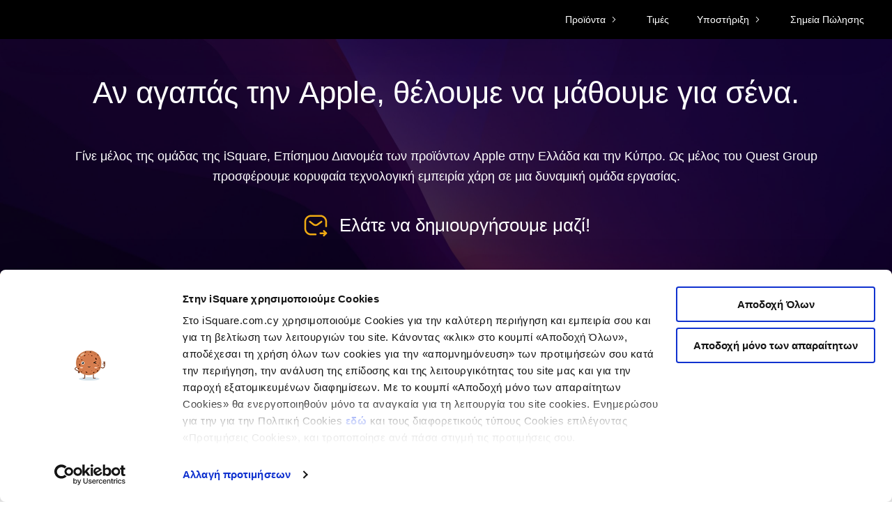

--- FILE ---
content_type: text/html; charset=UTF-8
request_url: https://isquare.com.cy/career/
body_size: 29906
content:
<!DOCTYPE html>
<html lang="el" >
<head>
<meta charset="UTF-8">
<meta name="viewport" content="width=device-width, initial-scale=1.0">
<!-- WP_HEAD() START -->
<script type="text/javascript" data-cookieconsent="ignore">
	window.dataLayer = window.dataLayer || [];

	function gtag() {
		dataLayer.push(arguments);
	}

	gtag("consent", "default", {
		ad_personalization: "denied",
		ad_storage: "denied",
		ad_user_data: "denied",
		analytics_storage: "denied",
		functionality_storage: "denied",
		personalization_storage: "denied",
		security_storage: "granted",
		wait_for_update: 500,
	});
	gtag("set", "ads_data_redaction", true);
	</script>
<script type="text/javascript"
		id="Cookiebot"
		src="https://consent.cookiebot.com/uc.js"
		data-implementation="wp"
		data-cbid="8ed4ebaa-6665-4ba0-9858-2986d5258b84"
							data-blockingmode="auto"
	></script>
<title>Ευκαιρίες Καριέρας - iSquare Cyprus</title>
<meta name="dc.title" content="Ευκαιρίες Καριέρας - iSquare Cyprus">
<meta name="dc.relation" content="https://isquare.com.cy/career/">
<meta name="dc.source" content="https://isquare.com.cy/">
<meta name="dc.language" content="el">
<meta name="robots" content="index, follow, max-snippet:-1, max-image-preview:large, max-video-preview:-1">
<link rel="canonical" href="https://isquare.com.cy/career/">
<meta property="og:url" content="https://isquare.com.cy/career/">
<meta property="og:site_name" content="iSquare Cyprus">
<meta property="og:locale" content="el">
<meta property="og:type" content="article">
<meta property="article:author" content="https://www.facebook.com/iSquaregr/">
<meta property="article:publisher" content="https://www.facebook.com/iSquaregr/">
<meta property="og:title" content="Ευκαιρίες Καριέρας - iSquare Cyprus">
<meta property="og:image" content="https://isquare.com.cy/wp-content/uploads/2022/03/cropped-isquare-favicon.png">
<meta property="og:image:secure_url" content="https://isquare.com.cy/wp-content/uploads/2022/03/cropped-isquare-favicon.png">
<meta property="og:image:width" content="512">
<meta property="og:image:height" content="512">
<meta property="og:image:alt" content="iSquare Favicon">
<meta name="twitter:card" content="summary">
<meta name="twitter:site" content="https://twitter.com/iSquareSA">
<meta name="twitter:creator" content="https://twitter.com/iSquareSA">
<meta name="twitter:title" content="Ευκαιρίες Καριέρας - iSquare Cyprus">
<link rel='dns-prefetch' href='//www.googletagmanager.com' />
<link rel="alternate" title="oEmbed (JSON)" type="application/json+oembed" href="https://isquare.com.cy/wp-json/oembed/1.0/embed?url=https%3A%2F%2Fisquare.com.cy%2Fcareer%2F" />
<link rel="alternate" title="oEmbed (XML)" type="text/xml+oembed" href="https://isquare.com.cy/wp-json/oembed/1.0/embed?url=https%3A%2F%2Fisquare.com.cy%2Fcareer%2F&#038;format=xml" />
<style id='wp-img-auto-sizes-contain-inline-css' type='text/css'>
img:is([sizes=auto i],[sizes^="auto," i]){contain-intrinsic-size:3000px 1500px}
/*# sourceURL=wp-img-auto-sizes-contain-inline-css */
</style>
<style id='wp-block-library-inline-css' type='text/css'>
:root{--wp-block-synced-color:#7a00df;--wp-block-synced-color--rgb:122,0,223;--wp-bound-block-color:var(--wp-block-synced-color);--wp-editor-canvas-background:#ddd;--wp-admin-theme-color:#007cba;--wp-admin-theme-color--rgb:0,124,186;--wp-admin-theme-color-darker-10:#006ba1;--wp-admin-theme-color-darker-10--rgb:0,107,160.5;--wp-admin-theme-color-darker-20:#005a87;--wp-admin-theme-color-darker-20--rgb:0,90,135;--wp-admin-border-width-focus:2px}@media (min-resolution:192dpi){:root{--wp-admin-border-width-focus:1.5px}}.wp-element-button{cursor:pointer}:root .has-very-light-gray-background-color{background-color:#eee}:root .has-very-dark-gray-background-color{background-color:#313131}:root .has-very-light-gray-color{color:#eee}:root .has-very-dark-gray-color{color:#313131}:root .has-vivid-green-cyan-to-vivid-cyan-blue-gradient-background{background:linear-gradient(135deg,#00d084,#0693e3)}:root .has-purple-crush-gradient-background{background:linear-gradient(135deg,#34e2e4,#4721fb 50%,#ab1dfe)}:root .has-hazy-dawn-gradient-background{background:linear-gradient(135deg,#faaca8,#dad0ec)}:root .has-subdued-olive-gradient-background{background:linear-gradient(135deg,#fafae1,#67a671)}:root .has-atomic-cream-gradient-background{background:linear-gradient(135deg,#fdd79a,#004a59)}:root .has-nightshade-gradient-background{background:linear-gradient(135deg,#330968,#31cdcf)}:root .has-midnight-gradient-background{background:linear-gradient(135deg,#020381,#2874fc)}:root{--wp--preset--font-size--normal:16px;--wp--preset--font-size--huge:42px}.has-regular-font-size{font-size:1em}.has-larger-font-size{font-size:2.625em}.has-normal-font-size{font-size:var(--wp--preset--font-size--normal)}.has-huge-font-size{font-size:var(--wp--preset--font-size--huge)}.has-text-align-center{text-align:center}.has-text-align-left{text-align:left}.has-text-align-right{text-align:right}.has-fit-text{white-space:nowrap!important}#end-resizable-editor-section{display:none}.aligncenter{clear:both}.items-justified-left{justify-content:flex-start}.items-justified-center{justify-content:center}.items-justified-right{justify-content:flex-end}.items-justified-space-between{justify-content:space-between}.screen-reader-text{border:0;clip-path:inset(50%);height:1px;margin:-1px;overflow:hidden;padding:0;position:absolute;width:1px;word-wrap:normal!important}.screen-reader-text:focus{background-color:#ddd;clip-path:none;color:#444;display:block;font-size:1em;height:auto;left:5px;line-height:normal;padding:15px 23px 14px;text-decoration:none;top:5px;width:auto;z-index:100000}html :where(.has-border-color){border-style:solid}html :where([style*=border-top-color]){border-top-style:solid}html :where([style*=border-right-color]){border-right-style:solid}html :where([style*=border-bottom-color]){border-bottom-style:solid}html :where([style*=border-left-color]){border-left-style:solid}html :where([style*=border-width]){border-style:solid}html :where([style*=border-top-width]){border-top-style:solid}html :where([style*=border-right-width]){border-right-style:solid}html :where([style*=border-bottom-width]){border-bottom-style:solid}html :where([style*=border-left-width]){border-left-style:solid}html :where(img[class*=wp-image-]){height:auto;max-width:100%}:where(figure){margin:0 0 1em}html :where(.is-position-sticky){--wp-admin--admin-bar--position-offset:var(--wp-admin--admin-bar--height,0px)}@media screen and (max-width:600px){html :where(.is-position-sticky){--wp-admin--admin-bar--position-offset:0px}}

/*# sourceURL=wp-block-library-inline-css */
</style><style id='global-styles-inline-css' type='text/css'>
:root{--wp--preset--aspect-ratio--square: 1;--wp--preset--aspect-ratio--4-3: 4/3;--wp--preset--aspect-ratio--3-4: 3/4;--wp--preset--aspect-ratio--3-2: 3/2;--wp--preset--aspect-ratio--2-3: 2/3;--wp--preset--aspect-ratio--16-9: 16/9;--wp--preset--aspect-ratio--9-16: 9/16;--wp--preset--color--black: #000000;--wp--preset--color--cyan-bluish-gray: #abb8c3;--wp--preset--color--white: #ffffff;--wp--preset--color--pale-pink: #f78da7;--wp--preset--color--vivid-red: #cf2e2e;--wp--preset--color--luminous-vivid-orange: #ff6900;--wp--preset--color--luminous-vivid-amber: #fcb900;--wp--preset--color--light-green-cyan: #7bdcb5;--wp--preset--color--vivid-green-cyan: #00d084;--wp--preset--color--pale-cyan-blue: #8ed1fc;--wp--preset--color--vivid-cyan-blue: #0693e3;--wp--preset--color--vivid-purple: #9b51e0;--wp--preset--gradient--vivid-cyan-blue-to-vivid-purple: linear-gradient(135deg,rgb(6,147,227) 0%,rgb(155,81,224) 100%);--wp--preset--gradient--light-green-cyan-to-vivid-green-cyan: linear-gradient(135deg,rgb(122,220,180) 0%,rgb(0,208,130) 100%);--wp--preset--gradient--luminous-vivid-amber-to-luminous-vivid-orange: linear-gradient(135deg,rgb(252,185,0) 0%,rgb(255,105,0) 100%);--wp--preset--gradient--luminous-vivid-orange-to-vivid-red: linear-gradient(135deg,rgb(255,105,0) 0%,rgb(207,46,46) 100%);--wp--preset--gradient--very-light-gray-to-cyan-bluish-gray: linear-gradient(135deg,rgb(238,238,238) 0%,rgb(169,184,195) 100%);--wp--preset--gradient--cool-to-warm-spectrum: linear-gradient(135deg,rgb(74,234,220) 0%,rgb(151,120,209) 20%,rgb(207,42,186) 40%,rgb(238,44,130) 60%,rgb(251,105,98) 80%,rgb(254,248,76) 100%);--wp--preset--gradient--blush-light-purple: linear-gradient(135deg,rgb(255,206,236) 0%,rgb(152,150,240) 100%);--wp--preset--gradient--blush-bordeaux: linear-gradient(135deg,rgb(254,205,165) 0%,rgb(254,45,45) 50%,rgb(107,0,62) 100%);--wp--preset--gradient--luminous-dusk: linear-gradient(135deg,rgb(255,203,112) 0%,rgb(199,81,192) 50%,rgb(65,88,208) 100%);--wp--preset--gradient--pale-ocean: linear-gradient(135deg,rgb(255,245,203) 0%,rgb(182,227,212) 50%,rgb(51,167,181) 100%);--wp--preset--gradient--electric-grass: linear-gradient(135deg,rgb(202,248,128) 0%,rgb(113,206,126) 100%);--wp--preset--gradient--midnight: linear-gradient(135deg,rgb(2,3,129) 0%,rgb(40,116,252) 100%);--wp--preset--font-size--small: 13px;--wp--preset--font-size--medium: 20px;--wp--preset--font-size--large: 36px;--wp--preset--font-size--x-large: 42px;--wp--preset--spacing--20: 0.44rem;--wp--preset--spacing--30: 0.67rem;--wp--preset--spacing--40: 1rem;--wp--preset--spacing--50: 1.5rem;--wp--preset--spacing--60: 2.25rem;--wp--preset--spacing--70: 3.38rem;--wp--preset--spacing--80: 5.06rem;--wp--preset--shadow--natural: 6px 6px 9px rgba(0, 0, 0, 0.2);--wp--preset--shadow--deep: 12px 12px 50px rgba(0, 0, 0, 0.4);--wp--preset--shadow--sharp: 6px 6px 0px rgba(0, 0, 0, 0.2);--wp--preset--shadow--outlined: 6px 6px 0px -3px rgb(255, 255, 255), 6px 6px rgb(0, 0, 0);--wp--preset--shadow--crisp: 6px 6px 0px rgb(0, 0, 0);}:where(.is-layout-flex){gap: 0.5em;}:where(.is-layout-grid){gap: 0.5em;}body .is-layout-flex{display: flex;}.is-layout-flex{flex-wrap: wrap;align-items: center;}.is-layout-flex > :is(*, div){margin: 0;}body .is-layout-grid{display: grid;}.is-layout-grid > :is(*, div){margin: 0;}:where(.wp-block-columns.is-layout-flex){gap: 2em;}:where(.wp-block-columns.is-layout-grid){gap: 2em;}:where(.wp-block-post-template.is-layout-flex){gap: 1.25em;}:where(.wp-block-post-template.is-layout-grid){gap: 1.25em;}.has-black-color{color: var(--wp--preset--color--black) !important;}.has-cyan-bluish-gray-color{color: var(--wp--preset--color--cyan-bluish-gray) !important;}.has-white-color{color: var(--wp--preset--color--white) !important;}.has-pale-pink-color{color: var(--wp--preset--color--pale-pink) !important;}.has-vivid-red-color{color: var(--wp--preset--color--vivid-red) !important;}.has-luminous-vivid-orange-color{color: var(--wp--preset--color--luminous-vivid-orange) !important;}.has-luminous-vivid-amber-color{color: var(--wp--preset--color--luminous-vivid-amber) !important;}.has-light-green-cyan-color{color: var(--wp--preset--color--light-green-cyan) !important;}.has-vivid-green-cyan-color{color: var(--wp--preset--color--vivid-green-cyan) !important;}.has-pale-cyan-blue-color{color: var(--wp--preset--color--pale-cyan-blue) !important;}.has-vivid-cyan-blue-color{color: var(--wp--preset--color--vivid-cyan-blue) !important;}.has-vivid-purple-color{color: var(--wp--preset--color--vivid-purple) !important;}.has-black-background-color{background-color: var(--wp--preset--color--black) !important;}.has-cyan-bluish-gray-background-color{background-color: var(--wp--preset--color--cyan-bluish-gray) !important;}.has-white-background-color{background-color: var(--wp--preset--color--white) !important;}.has-pale-pink-background-color{background-color: var(--wp--preset--color--pale-pink) !important;}.has-vivid-red-background-color{background-color: var(--wp--preset--color--vivid-red) !important;}.has-luminous-vivid-orange-background-color{background-color: var(--wp--preset--color--luminous-vivid-orange) !important;}.has-luminous-vivid-amber-background-color{background-color: var(--wp--preset--color--luminous-vivid-amber) !important;}.has-light-green-cyan-background-color{background-color: var(--wp--preset--color--light-green-cyan) !important;}.has-vivid-green-cyan-background-color{background-color: var(--wp--preset--color--vivid-green-cyan) !important;}.has-pale-cyan-blue-background-color{background-color: var(--wp--preset--color--pale-cyan-blue) !important;}.has-vivid-cyan-blue-background-color{background-color: var(--wp--preset--color--vivid-cyan-blue) !important;}.has-vivid-purple-background-color{background-color: var(--wp--preset--color--vivid-purple) !important;}.has-black-border-color{border-color: var(--wp--preset--color--black) !important;}.has-cyan-bluish-gray-border-color{border-color: var(--wp--preset--color--cyan-bluish-gray) !important;}.has-white-border-color{border-color: var(--wp--preset--color--white) !important;}.has-pale-pink-border-color{border-color: var(--wp--preset--color--pale-pink) !important;}.has-vivid-red-border-color{border-color: var(--wp--preset--color--vivid-red) !important;}.has-luminous-vivid-orange-border-color{border-color: var(--wp--preset--color--luminous-vivid-orange) !important;}.has-luminous-vivid-amber-border-color{border-color: var(--wp--preset--color--luminous-vivid-amber) !important;}.has-light-green-cyan-border-color{border-color: var(--wp--preset--color--light-green-cyan) !important;}.has-vivid-green-cyan-border-color{border-color: var(--wp--preset--color--vivid-green-cyan) !important;}.has-pale-cyan-blue-border-color{border-color: var(--wp--preset--color--pale-cyan-blue) !important;}.has-vivid-cyan-blue-border-color{border-color: var(--wp--preset--color--vivid-cyan-blue) !important;}.has-vivid-purple-border-color{border-color: var(--wp--preset--color--vivid-purple) !important;}.has-vivid-cyan-blue-to-vivid-purple-gradient-background{background: var(--wp--preset--gradient--vivid-cyan-blue-to-vivid-purple) !important;}.has-light-green-cyan-to-vivid-green-cyan-gradient-background{background: var(--wp--preset--gradient--light-green-cyan-to-vivid-green-cyan) !important;}.has-luminous-vivid-amber-to-luminous-vivid-orange-gradient-background{background: var(--wp--preset--gradient--luminous-vivid-amber-to-luminous-vivid-orange) !important;}.has-luminous-vivid-orange-to-vivid-red-gradient-background{background: var(--wp--preset--gradient--luminous-vivid-orange-to-vivid-red) !important;}.has-very-light-gray-to-cyan-bluish-gray-gradient-background{background: var(--wp--preset--gradient--very-light-gray-to-cyan-bluish-gray) !important;}.has-cool-to-warm-spectrum-gradient-background{background: var(--wp--preset--gradient--cool-to-warm-spectrum) !important;}.has-blush-light-purple-gradient-background{background: var(--wp--preset--gradient--blush-light-purple) !important;}.has-blush-bordeaux-gradient-background{background: var(--wp--preset--gradient--blush-bordeaux) !important;}.has-luminous-dusk-gradient-background{background: var(--wp--preset--gradient--luminous-dusk) !important;}.has-pale-ocean-gradient-background{background: var(--wp--preset--gradient--pale-ocean) !important;}.has-electric-grass-gradient-background{background: var(--wp--preset--gradient--electric-grass) !important;}.has-midnight-gradient-background{background: var(--wp--preset--gradient--midnight) !important;}.has-small-font-size{font-size: var(--wp--preset--font-size--small) !important;}.has-medium-font-size{font-size: var(--wp--preset--font-size--medium) !important;}.has-large-font-size{font-size: var(--wp--preset--font-size--large) !important;}.has-x-large-font-size{font-size: var(--wp--preset--font-size--x-large) !important;}
/*# sourceURL=global-styles-inline-css */
</style>

<style id='classic-theme-styles-inline-css' type='text/css'>
/*! This file is auto-generated */
.wp-block-button__link{color:#fff;background-color:#32373c;border-radius:9999px;box-shadow:none;text-decoration:none;padding:calc(.667em + 2px) calc(1.333em + 2px);font-size:1.125em}.wp-block-file__button{background:#32373c;color:#fff;text-decoration:none}
/*# sourceURL=/wp-includes/css/classic-themes.min.css */
</style>
<link rel='stylesheet' id='oxygen-aos-css' href='https://isquare.com.cy/wp-content/plugins/oxygen/component-framework/vendor/aos/aos.css?ver=6.9' type='text/css' media='all' />
<link rel='stylesheet' id='oxygen-css' href='https://isquare.com.cy/wp-content/plugins/oxygen/component-framework/oxygen.css?ver=4.9.5' type='text/css' media='all' />
<link rel='stylesheet' id='core-sss-css' href='https://isquare.com.cy/wp-content/plugins/oxy-ninja/public/css/core-sss.min.css?ver=3.5.3' type='text/css' media='all' />
<link rel='stylesheet' id='splide-css' href='https://isquare.com.cy/wp-content/plugins/oxy-ninja/public/css/splide.min.css?ver=4.0.14' type='text/css' media='all' />
<link rel='stylesheet' id='dflip-style-css' href='https://isquare.com.cy/wp-content/plugins/3d-flipbook-dflip-lite/assets/css/dflip.min.css?ver=2.4.20' type='text/css' media='all' />
<script type="text/javascript" src="https://isquare.com.cy/wp-content/plugins/oxygen/component-framework/vendor/aos/aos.js?ver=1" id="oxygen-aos-js"></script>
<script type="text/javascript" src="https://isquare.com.cy/wp-includes/js/jquery/jquery.min.js?ver=3.7.1" id="jquery-core-js"></script>
<script type="text/javascript" id="remove-uppercase-accents-js-extra">
/* <![CDATA[ */
var rua = {"accents":[{"original":"\u0386\u0399","convert":"\u0391\u03aa"},{"original":"\u0386\u03a5","convert":"\u0391\u03ab"},{"original":"\u0388\u0399","convert":"\u0395\u03aa"},{"original":"\u038c\u0399","convert":"\u039f\u03aa"},{"original":"\u0388\u03a5","convert":"\u0395\u03ab"},{"original":"\u038c\u03a5","convert":"\u039f\u03ab"},{"original":"\u03ac\u03b9","convert":"\u03b1\u03ca"},{"original":"\u03ad\u03b9","convert":"\u03b5\u03ca"},{"original":"\u0386\u03c5","convert":"\u03b1\u03cb"},{"original":"\u03ac\u03c5","convert":"\u03b1\u03cb"},{"original":"\u03cc\u03b9","convert":"\u03bf\u03ca"},{"original":"\u0388\u03c5","convert":"\u03b5\u03cb"},{"original":"\u03ad\u03c5","convert":"\u03b5\u03cb"},{"original":"\u03cc\u03c5","convert":"\u03bf\u03cb"},{"original":"\u038c\u03c5","convert":"\u03bf\u03cb"},{"original":"\u0386","convert":"\u0391"},{"original":"\u03ac","convert":"\u03b1"},{"original":"\u0388","convert":"\u0395"},{"original":"\u03ad","convert":"\u03b5"},{"original":"\u0389","convert":"\u0397"},{"original":"\u03ae","convert":"\u03b7"},{"original":"\u038a","convert":"\u0399"},{"original":"\u03aa","convert":"\u0399"},{"original":"\u03af","convert":"\u03b9"},{"original":"\u0390","convert":"\u03ca"},{"original":"\u038c","convert":"\u039f"},{"original":"\u03cc","convert":"\u03bf"},{"original":"\u038e","convert":"\u03a5"},{"original":"\u03cd","convert":"\u03c5"},{"original":"\u03b0","convert":"\u03cb"},{"original":"\u038f","convert":"\u03a9"},{"original":"\u03ce","convert":"\u03c9"}],"selectors":"","selAction":"include"};
//# sourceURL=remove-uppercase-accents-js-extra
/* ]]> */
</script>
<script type="text/javascript" src="https://isquare.com.cy/wp-content/plugins/remove-uppercase-accents/js/remove-uppercase-accents.js?ver=6.9" id="remove-uppercase-accents-js"></script>
<script type="text/javascript" src="https://isquare.com.cy/wp-content/plugins/oxy-ninja/public/js/splide/splide.min.js?ver=4.0.14" id="splide-js"></script>
<script type="text/javascript" src="https://isquare.com.cy/wp-content/plugins/oxy-ninja/public/js/splide/splide-extension-auto-scroll.min.js?ver=0.5.2" id="splide-autoscroll-js"></script>

<!-- Google tag (gtag.js) snippet added by Site Kit -->
<!-- Google Analytics snippet added by Site Kit -->
<script type="text/javascript" src="https://www.googletagmanager.com/gtag/js?id=GT-PBCLTBP" id="google_gtagjs-js" async></script>
<script type="text/javascript" id="google_gtagjs-js-after">
/* <![CDATA[ */
window.dataLayer = window.dataLayer || [];function gtag(){dataLayer.push(arguments);}
gtag("set","linker",{"domains":["isquare.com.cy"]});
gtag("js", new Date());
gtag("set", "developer_id.dZTNiMT", true);
gtag("config", "GT-PBCLTBP");
//# sourceURL=google_gtagjs-js-after
/* ]]> */
</script>
<link rel="https://api.w.org/" href="https://isquare.com.cy/wp-json/" /><link rel="alternate" title="JSON" type="application/json" href="https://isquare.com.cy/wp-json/wp/v2/pages/117" /><link rel="EditURI" type="application/rsd+xml" title="RSD" href="https://isquare.com.cy/xmlrpc.php?rsd" />
<meta name="generator" content="WordPress 6.9" />
<link rel='shortlink' href='https://isquare.com.cy/?p=117' />
<meta name="generator" content="Site Kit by Google 1.170.0" /><meta name="generator" content="performance-lab 4.0.1; plugins: webp-uploads">
<meta name="generator" content="webp-uploads 2.6.0">

<!-- Google Tag Manager snippet added by Site Kit -->
<script type="text/javascript">
/* <![CDATA[ */

			( function( w, d, s, l, i ) {
				w[l] = w[l] || [];
				w[l].push( {'gtm.start': new Date().getTime(), event: 'gtm.js'} );
				var f = d.getElementsByTagName( s )[0],
					j = d.createElement( s ), dl = l != 'dataLayer' ? '&l=' + l : '';
				j.async = true;
				j.src = 'https://www.googletagmanager.com/gtm.js?id=' + i + dl;
				f.parentNode.insertBefore( j, f );
			} )( window, document, 'script', 'dataLayer', 'GTM-NMJWVP6X' );
			
/* ]]> */
</script>

<!-- End Google Tag Manager snippet added by Site Kit -->
<link rel="icon" href="https://isquare.com.cy/wp-content/uploads/2022/03/cropped-isquare-favicon-32x32.png" sizes="32x32" />
<link rel="icon" href="https://isquare.com.cy/wp-content/uploads/2022/03/cropped-isquare-favicon-192x192.png" sizes="192x192" />
<link rel="apple-touch-icon" href="https://isquare.com.cy/wp-content/uploads/2022/03/cropped-isquare-favicon-180x180.png" />
<meta name="msapplication-TileImage" content="https://isquare.com.cy/wp-content/uploads/2022/03/cropped-isquare-favicon-270x270.png" />
<link rel='stylesheet' id='oxygen-cache-22-css' href='//isquare.com.cy/wp-content/uploads/oxygen/css/22.css?cache=1748347958&#038;ver=6.9' type='text/css' media='all' />
<link rel='stylesheet' id='oxygen-cache-117-css' href='//isquare.com.cy/wp-content/uploads/oxygen/css/117.css?cache=1738915680&#038;ver=6.9' type='text/css' media='all' />
<link rel='stylesheet' id='oxygen-universal-styles-css' href='//isquare.com.cy/wp-content/uploads/oxygen/css/universal.css?cache=1768835470&#038;ver=6.9' type='text/css' media='all' />
<!-- Meta Pixel Code -->
<script>
    !function(f,b,e,v,n,t,s)
{if(f.fbq)return;n=f.fbq=function(){n.callMethod?
n.callMethod.apply(n,arguments):n.queue.push(arguments)};
if(!f._fbq)f._fbq=n;n.push=n;n.loaded=!0;n.version='2.0';
n.queue=[];t=b.createElement(e);t.async=!0;
t.src=v;s=b.getElementsByTagName(e)[0];
s.parentNode.insertBefore(t,s)}(window, document,'script',
'https://connect.facebook.net/en_US/fbevents.js');
fbq('init', '737015721355004');
fbq('track', 'PageView');
</script>
<noscript><img height="1" width="1" style="display:none"
src="https://www.facebook.com/tr?id=737015721355004&ev=PageView&noscript=1"
/></noscript>
<!-- End Meta Pixel Code --><!-- END OF WP_HEAD() -->
<link rel='stylesheet' id='fluent-form-styles-css' href='https://isquare.com.cy/wp-content/plugins/fluentform/assets/css/fluent-forms-public.css?ver=6.1.14' type='text/css' media='all' />
<link rel='stylesheet' id='fluentform-public-default-css' href='https://isquare.com.cy/wp-content/plugins/fluentform/assets/css/fluentform-public-default.css?ver=6.1.14' type='text/css' media='all' />
</head>
<body class="wp-singular page-template-default page page-id-117 wp-theme-oxygen-is-not-a-theme  wp-embed-responsive oxygen-body" >

		<!-- Google Tag Manager (noscript) snippet added by Site Kit -->
		<noscript>
			<iframe src="https://www.googletagmanager.com/ns.html?id=GTM-NMJWVP6X" height="0" width="0" style="display:none;visibility:hidden"></iframe>
		</noscript>
		<!-- End Google Tag Manager (noscript) snippet added by Site Kit -->
		


						<div id="top" class="ct-div-block" ></div><div id="header-scroll-animation" class="ct-code-block" ></div><header id="isquare-header" class="oxy-header-wrapper  oxy-header c-shadow c-header-scroll" ><div id="_isquare-main-header-row" class="oxy-header-row " ><div class="oxy-header-container"><div id="_header_left-354-22" class="oxy-header-left" ><a id="isquare-logo-link" class="ct-link" href="https://isquare.com.cy/"   ><img loading="lazy" id="image-426-22" alt="" src="https://isquare.com.cy/wp-content/uploads/2025/04/isquare-authorised-distributor-logo.avif" class="ct-image "/></a></div><div id="_header_center-357-22" class="oxy-header-center" ></div><div id="_header_right-359-22" class="oxy-header-right" >
		<div id="-pro-menu-361-22" class="oxy-pro-menu " ><div class="oxy-pro-menu-mobile-open-icon " data-off-canvas-alignment=""><svg id="-pro-menu-361-22-open-icon"><use xlink:href="#Lineariconsicon-menu"></use></svg></div>

                
        <div class="oxy-pro-menu-container  oxy-pro-menu-dropdown-links-visible-on-mobile oxy-pro-menu-dropdown-links-toggle oxy-pro-menu-show-dropdown" data-aos-duration="400" 

             data-oxy-pro-menu-dropdown-animation="fade"
             data-oxy-pro-menu-dropdown-animation-duration="0.4"
             data-entire-parent-toggles-dropdown="true"

             
                          data-oxy-pro-menu-dropdown-animation-duration="0.4"
             
                          data-oxy-pro-menu-dropdown-links-on-mobile="toggle">
             
            <div class="menu-main-menu-container"><ul id="menu-main-menu" class="oxy-pro-menu-list"><li id="menu-item-587" class="menu-item menu-item-type-custom menu-item-object-custom menu-item-has-children menu-item-587"><a>Προϊόντα</a>
<ul class="sub-menu">
	<li id="menu-item-588" class="menu-item menu-item-type-post_type menu-item-object-page menu-item-588"><a href="https://isquare.com.cy/iphone/">iPhone</a></li>
	<li id="menu-item-770" class="menu-item menu-item-type-post_type menu-item-object-page menu-item-770"><a href="https://isquare.com.cy/mac/">Mac</a></li>
	<li id="menu-item-769" class="menu-item menu-item-type-post_type menu-item-object-page menu-item-769"><a href="https://isquare.com.cy/ipad/">iPad</a></li>
	<li id="menu-item-768" class="menu-item menu-item-type-post_type menu-item-object-page menu-item-768"><a href="https://isquare.com.cy/watch/">Watch</a></li>
	<li id="menu-item-767" class="menu-item menu-item-type-post_type menu-item-object-page menu-item-767"><a href="https://isquare.com.cy/airpods/">AirPods</a></li>
	<li id="menu-item-771" class="menu-item menu-item-type-post_type menu-item-object-page menu-item-771"><a href="https://isquare.com.cy/accessories/">Accessories</a></li>
</ul>
</li>
<li id="menu-item-844" class="menu-item menu-item-type-custom menu-item-object-custom menu-item-844"><a href="https://catalog.isquare.com.cy">Τιμές</a></li>
<li id="menu-item-557" class="menu-item menu-item-type-custom menu-item-object-custom menu-item-has-children menu-item-557"><a>Υποστήριξη</a>
<ul class="sub-menu">
	<li id="menu-item-558" class="menu-item menu-item-type-post_type menu-item-object-page menu-item-558"><a href="https://isquare.com.cy/authorised-service-providers/">Authorised Service Providers</a></li>
	<li id="menu-item-560" class="menu-item menu-item-type-post_type menu-item-object-page menu-item-560"><a href="https://isquare.com.cy/call-center/">Εξυπηρέτηση Πελατών</a></li>
	<li id="menu-item-559" class="menu-item menu-item-type-post_type menu-item-object-page menu-item-559"><a href="https://isquare.com.cy/downloads-faqs-manuals/">Downloads, FAQs, Manuals</a></li>
</ul>
</li>
<li id="menu-item-556" class="menu-item menu-item-type-post_type menu-item-object-page menu-item-556"><a href="https://isquare.com.cy/shops/">Σημεία Πώλησης</a></li>
</ul></div>
            <div class="oxy-pro-menu-mobile-close-icon"><svg id="svg--pro-menu-361-22"><use xlink:href="#Lineariconsicon-cross"></use></svg></div>

        </div>

        </div>

		<script type="text/javascript">
			jQuery('#-pro-menu-361-22 .oxy-pro-menu-show-dropdown .menu-item-has-children > a', 'body').each(function(){
                jQuery(this).append('<div class="oxy-pro-menu-dropdown-icon-click-area"><svg class="oxy-pro-menu-dropdown-icon"><use xlink:href="#Iconoiriconoir-nav-arrow-right"></use></svg></div>');
            });
            jQuery('#-pro-menu-361-22 .oxy-pro-menu-show-dropdown .menu-item:not(.menu-item-has-children) > a', 'body').each(function(){
                jQuery(this).append('<div class="oxy-pro-menu-dropdown-icon-click-area"></div>');
            });			</script>
		<div id="-burger-trigger-382-22" class="oxy-burger-trigger c-padding-right-s " ><button aria-label="Open menu" data-touch="click"  class="hamburger hamburger--slider " type="button"><span class="hamburger-box"><span class="hamburger-inner"></span></span></button></div>

		<a id="link_text-360-22" class="ct-link-text c-transition c-btn-alt c-btn-s c-uppercase" href="https://isquare.com.cy/store" target="_self"  >store</a></div></div></div><div id="_header_row-390-22" class="oxy-header-row" ><div class="oxy-header-container"><div id="_header_left-391-22" class="oxy-header-left" ></div><div id="_header_center-392-22" class="oxy-header-center" >
		<div id="-slide-menu-394-22" class="oxy-slide-menu c-full-width " ><nav class="oxy-slide-menu_inner" itemscope itemtype="https://schema.org/SiteNavigationElement" data-currentopen="disable" data-duration="300" data-collapse="disable" data-start="hidden" data-icon="Lineariconsicon-chevron-down" data-trigger-selector=".oxy-burger-trigger">  <ul id="menu-main-menu-1" class="oxy-slide-menu_list"><li class="menu-item menu-item-type-custom menu-item-object-custom menu-item-has-children menu-item-587"><a itemprop="url"><span itemprop="name">Προϊόντα</span></a>
<ul class="sub-menu">
	<li class="menu-item menu-item-type-post_type menu-item-object-page menu-item-588"><a href="https://isquare.com.cy/iphone/" itemprop="url"><span itemprop="name">iPhone</span></a></li>
	<li class="menu-item menu-item-type-post_type menu-item-object-page menu-item-770"><a href="https://isquare.com.cy/mac/" itemprop="url"><span itemprop="name">Mac</span></a></li>
	<li class="menu-item menu-item-type-post_type menu-item-object-page menu-item-769"><a href="https://isquare.com.cy/ipad/" itemprop="url"><span itemprop="name">iPad</span></a></li>
	<li class="menu-item menu-item-type-post_type menu-item-object-page menu-item-768"><a href="https://isquare.com.cy/watch/" itemprop="url"><span itemprop="name">Watch</span></a></li>
	<li class="menu-item menu-item-type-post_type menu-item-object-page menu-item-767"><a href="https://isquare.com.cy/airpods/" itemprop="url"><span itemprop="name">AirPods</span></a></li>
	<li class="menu-item menu-item-type-post_type menu-item-object-page menu-item-771"><a href="https://isquare.com.cy/accessories/" itemprop="url"><span itemprop="name">Accessories</span></a></li>
</ul>
</li>
<li class="menu-item menu-item-type-custom menu-item-object-custom menu-item-844"><a href="https://catalog.isquare.com.cy" itemprop="url"><span itemprop="name">Τιμές</span></a></li>
<li class="menu-item menu-item-type-custom menu-item-object-custom menu-item-has-children menu-item-557"><a itemprop="url"><span itemprop="name">Υποστήριξη</span></a>
<ul class="sub-menu">
	<li class="menu-item menu-item-type-post_type menu-item-object-page menu-item-558"><a href="https://isquare.com.cy/authorised-service-providers/" itemprop="url"><span itemprop="name">Authorised Service Providers</span></a></li>
	<li class="menu-item menu-item-type-post_type menu-item-object-page menu-item-560"><a href="https://isquare.com.cy/call-center/" itemprop="url"><span itemprop="name">Εξυπηρέτηση Πελατών</span></a></li>
	<li class="menu-item menu-item-type-post_type menu-item-object-page menu-item-559"><a href="https://isquare.com.cy/downloads-faqs-manuals/" itemprop="url"><span itemprop="name">Downloads, FAQs, Manuals</span></a></li>
</ul>
</li>
<li class="menu-item menu-item-type-post_type menu-item-object-page menu-item-556"><a href="https://isquare.com.cy/shops/" itemprop="url"><span itemprop="name">Σημεία Πώλησης</span></a></li>
</ul></nav></div>

		</div><div id="_header_right-393-22" class="oxy-header-right" ></div></div></div></header>
		<div id="div_block-321-22" class="ct-div-block" ><div id='inner_content-239-22' class='ct-inner-content'><div id="div_block-2-117" class="ct-div-block" ><section id="section-3-117" class=" ct-section " ><div class="ct-section-inner-wrap"><div id="we-love-apple" class="ct-div-block c-center" ><h1 id="headline-7-117" class="ct-headline c-margin-bottom-m c-heading-light c-h2">Αν αγαπάς την Apple, θέλουμε να μάθουμε για σένα.</h1><div id="text_block-8-117" class="ct-text-block c-text-light c-text-l c-margin-bottom-l c-max-width-1120" >Γίνε μέλος της ομάδας της iSquare, Επίσημου Διανομέα των προϊόντων Apple στην Ελλάδα και την Κύπρο. Ως μέλος του Quest Group προσφέρουμε κορυφαία τεχνολογική εμπειρία χάρη σε μια δυναμική ομάδα εργασίας.</div><div id="send-us-your-resume" class="ct-div-block c-inline" ><div id="fancy_icon-99-117" class="ct-fancy-icon c-margin-right-s" ><svg id="svg-fancy_icon-99-117"><use xlink:href="#OxyNinjaCoreicon-email-send-arrow"></use></svg></div><h2 id="headline-13-117" class="ct-headline c-heading-light c-h5">Ελάτε να δημιουργήσουμε μαζί!</h2></div></div></div></section><section id="section-143-117" class=" ct-section " ><div class="ct-section-inner-wrap"><div id="div_block-144-117" class="ct-div-block c-columns-l-1 c-columns-gap-l c-columns-3-2" ><div id="div_block-145-117" class="ct-div-block" ><h1 id="headline-146-117" class="ct-headline c-margin-bottom-m c-heading-light c-h2">Αν αγαπάς την Apple, θέλουμε να μάθουμε για σένα.</h1><div id="text_block-147-117" class="ct-text-block c-text-light c-text-l c-margin-bottom-l" >Γίνε μέλος της ομάδας της iSquare, Επίσημου Διανομέα των προϊόντων Apple στην Ελλάδα και την Κύπρο. Ως μέλος της Quest Group προσφέρουμε κορυφαία τεχνολογική εμπειρία χάρη σε μια δυναμική ομάδα εργασίας.</div><div id="div_block-148-117" class="ct-div-block c-inline" ><div id="fancy_icon-149-117" class="ct-fancy-icon c-margin-right-s" ><svg id="svg-fancy_icon-149-117"><use xlink:href="#OxyNinjaCoreicon-email-send-arrow"></use></svg></div><h2 id="headline-150-117" class="ct-headline c-heading-light c-h5">Ελάτε να δημιουργήσουμε μαζί!</h2></div></div><div id="div_block-151-117" class="ct-div-block c-card-light c-padding-l c-shadow" ><div id="code_block-152-117" class="ct-code-block" ><!-- CSS FOR STYLING THE FORM - USING PLUGIN FLUENT FORM --!></div><div id="shortcode-153-117" class="ct-shortcode" ><div class='fluentform ff-default fluentform_wrapper_4 ffs_default_wrap'><form data-form_id="4" id="fluentform_4" class="frm-fluent-form fluent_form_4 ff-el-form-top ff_form_instance_4_1 ff-form-loading ffs_default" data-form_instance="ff_form_instance_4_1" method="POST" ><fieldset  style="border: none!important;margin: 0!important;padding: 0!important;background-color: transparent!important;box-shadow: none!important;outline: none!important; min-inline-size: 100%;">
                    <legend class="ff_screen_reader_title" style="display: block; margin: 0!important;padding: 0!important;height: 0!important;text-indent: -999999px;width: 0!important;overflow:hidden;">Contact Form (HR Department)</legend><input type='hidden' name='__fluent_form_embded_post_id' value='117' /><input type="hidden" id="_fluentform_4_fluentformnonce" name="_fluentform_4_fluentformnonce" value="d754a59ecf" /><input type="hidden" name="_wp_http_referer" value="/career/" /><div data-type="name-element" data-name="names" class=" ff-field_container ff-name-field-wrapper" ><div class='ff-t-container'><div class='ff-t-cell '><div class='ff-el-group'><div class="ff-el-input--label ff-el-is-required asterisk-right"><label for='ff_4_names_first_name_' id='label_ff_4_names_first_name_' >Όνομα</label></div><div class='ff-el-input--content'><input type="text" name="names[first_name]" id="ff_4_names_first_name_" class="ff-el-form-control" placeholder="Το όνομα σας" aria-invalid="false" aria-required=true></div></div></div><div class='ff-t-cell '><div class='ff-el-group'><div class="ff-el-input--label ff-el-is-required asterisk-right"><label for='ff_4_names_last_name_' id='label_ff_4_names_last_name_' >Επώνυμο</label></div><div class='ff-el-input--content'><input type="text" name="names[last_name]" id="ff_4_names_last_name_" class="ff-el-form-control" placeholder="Το επώνυμο σας" aria-invalid="false" aria-required=true></div></div></div></div></div><div class='ff-el-group'><div class="ff-el-input--label ff-el-is-required asterisk-right"><label for='ff_4_email' id='label_ff_4_email' aria-label="Email">Email</label></div><div class='ff-el-input--content'><input type="email" name="email" id="ff_4_email" class="ff-el-form-control" placeholder="Το email σας" data-name="email"  aria-invalid="false" aria-required=true></div></div><div class='ff-el-group'><div class="ff-el-input--label asterisk-right"><label for='ff_4_url' id='label_ff_4_url' aria-label="LinkedIn Προφίλ">LinkedIn Προφίλ</label></div><div class='ff-el-input--content'><input type="url" name="url" class="ff-el-form-control" placeholder="Στείλτε μας το προφίλ σας στο LinkedIn" data-name="url" id="ff_4_url"  aria-invalid="false" aria-required=false></div></div><div class='ff-el-group'><div class="ff-el-input--label asterisk-right"><label for='ff_4_subject' id='label_ff_4_subject' aria-label="Αγγελία">Αγγελία</label></div><div class='ff-el-input--content'><input type="text" name="subject" class="ff-el-form-control" placeholder="Γράψτε μας για ποια αγγελία ενδιαφέρεστε" data-name="subject" id="ff_4_subject"  aria-invalid="false" aria-required=false></div></div><div class='ff-el-group'><div class="ff-el-input--label ff-el-is-required asterisk-right"><label for='ff_4_message' id='label_ff_4_message' aria-label="Μήνυμα">Μήνυμα</label></div><div class='ff-el-input--content'><textarea aria-required="true" aria-labelledby="label_ff_4_message" name="message" id="ff_4_message" class="ff-el-form-control" placeholder="Το μήνυμα σας" rows="4" cols="2" data-name="message" ></textarea></div></div><div class='ff-el-group ff-text-left ff_submit_btn_wrapper'><button type="submit" class="ff-btn ff-btn-submit ff-btn-md ff_btn_no_style"  aria-label="Αποστολη">Αποστολη</button></div></fieldset></form><div id='fluentform_4_errors' class='ff-errors-in-stack ff_form_instance_4_1 ff-form-loading_errors ff_form_instance_4_1_errors'></div></div>            <script type="text/javascript">
                window.fluent_form_ff_form_instance_4_1 = {"id":"4","settings":{"layout":{"labelPlacement":"top","helpMessagePlacement":"with_label","errorMessagePlacement":"inline","cssClassName":"","asteriskPlacement":"asterisk-right"},"restrictions":{"denyEmptySubmission":{"enabled":false}}},"form_instance":"ff_form_instance_4_1","form_id_selector":"fluentform_4","rules":{"names[first_name]":{"required":{"value":true,"message":"\u0391\u03c5\u03c4\u03cc \u03c4\u03bf \u03c0\u03b5\u03b4\u03af\u03bf \u03b5\u03af\u03bd\u03b1\u03b9 \u03c5\u03c0\u03bf\u03c7\u03c1\u03b5\u03c9\u03c4\u03b9\u03ba\u03cc."}},"names[middle_name]":{"required":{"value":false,"message":"This field is required"}},"names[last_name]":{"required":{"value":true,"message":"\u0391\u03c5\u03c4\u03cc \u03c4\u03bf \u03c0\u03b5\u03b4\u03af\u03bf \u03b5\u03af\u03bd\u03b1\u03b9 \u03c5\u03c0\u03bf\u03c7\u03c1\u03b5\u03c9\u03c4\u03b9\u03ba\u03cc."}},"email":{"required":{"value":true,"message":"This field is required"},"email":{"value":true,"message":"\u0391\u03c5\u03c4\u03cc \u03c4\u03bf \u03c0\u03b5\u03b4\u03af\u03bf \u03c0\u03c1\u03ad\u03c0\u03b5\u03b9 \u03bd\u03b1 \u03c0\u03b5\u03c1\u03b9\u03ad\u03c7\u03b5\u03b9 \u03ad\u03bd\u03b1 \u03ad\u03b3\u03ba\u03c5\u03c1\u03bf email."}},"url":{"required":{"value":false,"message":"This field is required"},"url":{"value":true,"message":"This field must contain a valid url"}},"subject":{"required":{"value":false,"message":"This field is required"}},"message":{"required":{"value":true,"message":"\u0391\u03c5\u03c4\u03cc \u03c4\u03bf \u03c0\u03b5\u03b4\u03af\u03bf \u03b5\u03af\u03bd\u03b1\u03b9 \u03c5\u03c0\u03bf\u03c7\u03c1\u03b5\u03c9\u03c4\u03b9\u03ba\u03cc."}}},"debounce_time":300};
                            </script>
            </div></div></div></div></section><section id="section-72-117" class=" ct-section " ><div class="ct-section-inner-wrap"></div></section><div id="div_block-100-117" class="ct-div-block" ><div id="code_block-101-117" class="ct-code-block" ><!--?php
	echo "hello world!";
?--></div></div><section id="section-74-117" class=" ct-section " ><div class="ct-section-inner-wrap"><h2 id="headline-75-117" class="ct-headline c-heading-dark c-margin-bottom-m c-h2">Νέες θέσεις εργασίας</h2><div id="div_block-76-117" class="ct-div-block" ><div id="code_block-77-117" class="ct-code-block c-margin-bottom-m" ><img src="[data-uri]" /></div><div id="text_block-78-117" class="ct-text-block c-tagline c-margin-bottom-xs c-text-accent" >Αυτη την περιοδο δεν υπαρχουν διαθεσιμες θεσεις.</div></div><div id="_dynamic_list-79-117" class="oxy-dynamic-list c-columns-3 c-columns-l-2 c-columns-m-1 c-columns-gap-m"><div id="div_block-80-117-1" class="ct-div-block " data-id="div_block-80-117"><a id="link-81-117-1" class="ct-link c-bg-light-alt c-rounded c-transition c-hover-shadow c-border-grey c-hover-border-accent" href="https://isquare.com.cy/apple-sales-ambassador-lemesos/" target="_self" data-id="link-81-117"><div id="div_block-82-117-1" class="ct-div-block c-padding-l" data-id="div_block-82-117"><h3 id="headline-83-117-1" class="ct-headline c-margin-bottom-xs c-heading-dark c-h5" data-id="headline-83-117"><span id="span-84-117-1" class="ct-span" data-id="span-84-117">Apple Sales Ambassador (&Lambda;&epsilon;&mu;&epsilon;&sigma;&#972;&sigmaf;)</span></h3><div id="text_block-85-117-1" class="ct-text-block c-text-dark c-margin-bottom-m c-text-s" data-id="text_block-85-117">Published on&nbsp;<span id="span-86-117-1" class="ct-span" data-id="span-86-117">3 &Sigma;&epsilon;&pi;&tau;&epsilon;&mu;&beta;&rho;&#943;&omicron;&upsilon;, 2024</span></div><div id="text_block-87-117-1" class="ct-text-block c-link-m c-link-accent" data-id="text_block-87-117">&Pi;&epsilon;&rho;&iota;&sigma;&sigma;&#972;&tau;&epsilon;&rho;&alpha;</div></div></a></div>                    
                                            
                                        
                    </div>
</div></section><section id="section-17-117" class=" ct-section c-bg-light-alt" ><div class="ct-section-inner-wrap"><div id="div_block-19-117" class="ct-div-block c-columns-gap-xl c-columns-2 c-columns-l-1" ><div id="div_block-20-117" class="ct-div-block" ><div id="_toggle-21-117" class="oxy-toggle toggle-5260 toggle-5260-expanded"  data-oxy-toggle-initial-state="closed" data-oxy-toggle-active-class="toggle-5260-expanded" >
			<div class='oxy-expand-collapse-icon' href='#'></div>
			<div class='oxy-toggle-content'>
                <div id="div_block-64-117" class="ct-div-block c-inline" ><div id="fancy_icon-62-117" class="ct-fancy-icon c-accent-alt c-icon-accent-m c-margin-right-xs" ><svg id="svg-fancy_icon-62-117"><use xlink:href="#OxyNinjaCoreicon-private-incognito"></use></svg></div><div id="text_block-196-117" class="ct-text-block c-text-l c-heading-dark" >ΔΗΛΩΣΗ ΑΠΟΡΡΗΤΟΥ</div></div>			</div>
		</div><div id="div_block-110-117" class="ct-div-block c-padding-m c-rounded c-margin-bottom-m c-bg-light" ><div id="_rich_text-124-117" class="oxy-rich-text c-text-dark c-text-m c-margin-bottom-s" >Με την αποστολή του βιογραφικού σας εκδηλώνετε το ενδιαφέρον σας να περιληφθείτε στη διαδικασία αξιολόγησης για την κάλυψη τόσο της συγκεκριμένης θέσης που προκάλεσε το ενδιαφέρον σας, όσο και για άλλες θέσεις, τρέχουσες ή μελλοντικές, με βάση τα προσόντα και τις δεξιότητές σας, όπως αποτυπώνονται στο βιογραφικό σας σημείωμα. Η iSquare θα διατηρήσει το βιογραφικό σας στα αρχεία της για περίοδο δώδεκα (12) μηνών και θα αξιολογεί το περιεχόμενό του σε σχέση με απαιτούμενα προσόντα θέσεων εργασίας που θα προκύψουν στο μέλλον. Μετά την πάροδο των δώδεκα (12) μηνών, το βιογραφικό σας θα διαγραφεί από τα αρχεία της iSquare. Εφόσον επιθυμείτε να συνεχίσετε να περιλαμβάνεστε στη διαδικασία αξιολόγησης, παρακαλούμε να αποστείλετε εκ νέου το βιογραφικό σας ανανεωμένο, ακόμα και στην περίπτωση που δεν υπάρχει κάποια θέση προς κάλυψη. Μπορείτε να ζητήσετε τη διαγραφή του βιογραφικού σας από τα αρχεία της iSquare σε οποιαδήποτε χρονική στιγμή, αποστέλλοντας σχετικό email.</div><div id="_rich_text-125-117" class="oxy-rich-text c-text-dark c-text-m c-margin-bottom-s" >Υπεύθυνο Προστασίας Δεδομένων (DPO) κα Αγγλούπα Ελένη,<strong> email:</strong> <a href="/cdn-cgi/l/email-protection#86e2f6e9c6eff5f7f3e7f4e3a8e5e9eba8e5ff"><span class="__cf_email__" data-cfemail="197d697659706a686c786b7c377a7674377a60">[email&#160;protected]</span></a>.</div><div id="_rich_text-126-117" class="oxy-rich-text c-text-dark c-text-m c-margin-bottom-s" >Εναλλακτικά, στο Τμήμα Προστασίας Προσωπικών Δεδομένων της iSquare, στα ακόλουθα στοιχεία επικοινωνίας: <strong>email:</strong> <a href="/cdn-cgi/l/email-protection#3e5a5f4a5f4e4c514a5b5d4a5751507e574d4f4b5f4c5b105d5153105d47"><span class="__cf_email__" data-cfemail="7c181d081d0c0e1308191f081513123c150f0d091d0e19521f1311521f05">[email&#160;protected]</span></a>.</div><a id="link_text-112-117" class="ct-link-text c-btn-s c-transition c-margin-bottom-m c-btn-main" href="#we-love-apple" target="_self"  >Επικοινωνήστε μαζι μας</a><div id="_rich_text-131-117" class="oxy-rich-text c-text-dark c-text-s" ><p><em> Για περισσότερες πληροφορίες σχετικά με τα δικαιώματά σας σύμφωνα με το τρέχον ισχύον νομοθετικό πλαίσιο δείτε την <a href="https://isquare.com.cy/gdpr/privacy-notice">πολιτική απορρήτου</a> της iSquare.</em></p></div></div></div><div id="div_block-159-117" class="ct-div-block" ><div id="_toggle-170-117" class="oxy-toggle toggle-5260 toggle-5260-expanded"  data-oxy-toggle-initial-state="closed" data-oxy-toggle-active-class="toggle-5260-expanded" >
			<div class='oxy-expand-collapse-icon' href='#'></div>
			<div class='oxy-toggle-content'>
                <div id="div_block-171-117" class="ct-div-block c-inline" ><div id="fancy_icon-172-117" class="ct-fancy-icon c-accent-alt c-icon-accent-m c-margin-right-xs" ><svg id="svg-fancy_icon-172-117"><use xlink:href="#OxyNinjaCoreicon-private-incognito"></use></svg></div><div id="text_block-173-117" class="ct-text-block c-text-l c-heading-dark" >PRIVACY DECLARATION</div></div>			</div>
		</div><div id="div_block-174-117" class="ct-div-block c-padding-m c-rounded c-margin-bottom-m c-bg-light" ><div id="_rich_text-175-117" class="oxy-rich-text c-text-dark c-text-m c-margin-bottom-s" >By submitting your CV, you indicate your interest in being considered for an employment contract for the specific vacancy you are applying for, as well as for any other current or future vacancies, based on your qualifications and skills. iSquare will keep your CV on file and evaluate it against the qualifications required for future vacancies for a period of twelve (12) months from the date of submission. After that time, it will be deleted from iSquare's files. If you would like iSquare to retain your CV for future consideration, you are encouraged to resubmit it at the end of the 12-month period, even if you are not applying for a specific vacancy.</div><div id="_rich_text-176-117" class="oxy-rich-text c-text-dark c-text-m c-margin-bottom-s" >You may request that iSquare delete your CV from their files at any time by contacting iSquare's Data Protection Officer, Mrs. Aggloupa Eleni at the<br><strong> email:</strong> <a href="/cdn-cgi/l/email-protection#acc8dcc3ecc5dfddd9cddec982cfc3c182cfd5"><span class="__cf_email__" data-cfemail="fa9e8a95ba93898b8f9b889fd4999597d49983">[email&#160;protected]</span></a>.</div><div id="_rich_text-177-117" class="oxy-rich-text c-text-dark c-text-m c-margin-bottom-s" >Alternatively, you may contact the Department of Data Protection at the<br><strong>email:</strong> <a href="/cdn-cgi/l/email-protection#583c392c39282a372c3d3b2c31373618312b292d392a3d763b3735763b21"><span class="__cf_email__" data-cfemail="721613061302001d061711061b1d1c321b0103071300175c111d1f5c110b">[email&#160;protected]</span></a>.</div><a id="link_text-178-117" class="ct-link-text c-btn-s c-transition c-margin-bottom-m c-btn-main" href="#we-love-apple" target="_self"  >Contact us</a><div id="_rich_text-179-117" class="oxy-rich-text c-text-dark c-text-s" ><p><em> For more information on iSquare's privacy policy and your rights under the currently applicable legislative framework, please click <a href="https://isquare.com.cy/gdpr/privacy-notice">privacy notice.</a></em></p></div></div></div></div></div></section></div></div></div><footer id="footer-section" class=" ct-section c-bg-dark-alt" ><div class="ct-section-inner-wrap"><div id="footer-columns" class="ct-div-block c-columns-l-2 c-columns-6 c-columns-gap-m" ><div id="about-us-wide-column" class="ct-div-block c-col-span-2 c-margin-bottom-m" ><a id="isquare-footer-logo-link" class="ct-link c-margin-bottom-m c-left" href="https://isquare.com.cy/"   ><img loading="lazy" id="image-427-22" alt="" src="https://isquare.com.cy/wp-content/uploads/2025/04/isquare-authorised-distributor-logo-b.avif" class="ct-image "/></a><h3 id="about-us-footer-info" class="ct-headline c-text-s c-text-dark c-margin-bottom-m">Η iSquare είναι ο Επίσημος Διανομέας όλων των προϊόντων Apple στην Ελλάδα και την Κύπρο. Δραστηριοποιείται, επίσης, στον σχεδιασμό, την υλοποίηση και την παροχή ολοκληρωμένων λύσεων που στηρίζονται στα πρωτοποριακά προϊόντα αλλά και στις τεχνολογίες της Apple.</h3><a id="link-396-22" class="ct-link" href="https://www.quest.gr/" target="_blank"  ><img loading="lazy" id="quest-group-40-years" alt="Quest Group" src="https://isquare.com.cy/wp-content/uploads/2023/04/quest-group-icon.svg" class="ct-image "/></a></div><div id="products-column" class="ct-div-block " ><div id="products-footer-heading" class="ct-text-block c-margin-bottom-s c-footer-heading-dark" >Προϊόντα</div><a id="iphone-products-link" class="ct-link-text c-transition c-footer-link-dark c-hover-underline-animation" href="https://isquare.com.cy/iphone/"   >iPhone</a><a id="mac-products-link" class="ct-link-text c-transition c-footer-link-dark c-hover-underline-animation" href="https://isquare.com.cy/mac/"   >Mac</a><a id="ipad-products-link" class="ct-link-text c-transition c-footer-link-dark c-hover-underline-animation" href="https://isquare.com.cy/ipad/"   >iPad</a><a id="apple-watch-products-link" class="ct-link-text c-transition c-footer-link-dark c-hover-underline-animation" href="https://isquare.com.cy/watch/"   >Watch</a><a id="link_text-397-22" class="ct-link-text c-transition c-footer-link-dark c-hover-underline-animation" href="https://isquare.com.cy/airpods/"   >AirPods</a><a id="tv-music-products-link" class="ct-link-text c-transition c-footer-link-dark c-hover-underline-animation" href="https://isquare.com.cy/accessories"   >Accessories</a></div><div id="company-column" class="ct-div-block " ><div id="our-company-footer-heading" class="ct-text-block c-margin-bottom-s c-footer-heading-dark" >Η εταιρεία</div><a id="about-us-link" class="ct-link-text c-transition c-footer-link-dark c-hover-underline-animation" href="https://isquare.com.cy/company/"   >Σχετικά με εμάς</a><a id="carrier-link" class="ct-link-text c-transition c-footer-link-dark c-hover-underline-animation" href="https://isquare.com.cy/career/"   >Καριέρα</a><a id="press-releases" class="ct-link-text c-transition c-footer-link-dark c-hover-underline-animation" href="https://isquare.com.cy/press-releases/"   >Δελτία Τύπου</a><a id="social-responsibility" class="ct-link-text c-transition c-footer-link-dark c-hover-underline-animation" href="https://isquare.com.cy/viosimi-anaptyxi/"   >Βιώσιμη Ανάπτυξη</a><a id="newsletter-link" class="ct-link-text c-transition c-footer-link-dark c-hover-underline-animation" href="https://isquare.com.cy/newsletter/"   >Newsletter</a>
		<div id="-read-more-less-429-22" class="oxy-read-more-less " ><div id="-read-more-less-429-22-inner" class="oxy-read-more-inner oxy-inner-content" data-margin="16" data-speed="700" data-open="Κώδικα Δεοντολογίας και Ηθικής Συμπεριφοράς" data-close="Κώδικα Δεοντολογίας και Ηθικής Συμπεριφοράς"  data-iconopen="OxyNinjaCoreicon-Arrow-2-Down" data-icon="enable"><div id="div_block-448-22" class="ct-div-block c-inline c-columns-gap-xs" ><a id="link-449-22" class="ct-link c-btn-xs c-btn-alt-accent c-transition" href="https://isquare.com.cy/quest-holdings-code-of-conduct-and-ethical-behavior-el" target="_self"   role="button"><div id="fancy_icon-450-22" class="ct-fancy-icon c-margin-right-xs" ><svg id="svg-fancy_icon-450-22"><use xlink:href="#FontAwesomeicon-file-pdf-o"></use></svg></div><div id="text_block-451-22" class="ct-text-block " >ΕΛ</div></a><a id="link-452-22" class="ct-link c-btn-xs c-btn-alt-accent c-transition" href="https://isquare.com.cy/quest-holdings-code-of-conduct-and-ethical-behavior/" target="_self"   role="button"><div id="fancy_icon-453-22" class="ct-fancy-icon c-margin-right-xs" ><svg id="svg-fancy_icon-453-22"><use xlink:href="#FontAwesomeicon-file-pdf-o"></use></svg></div><div id="text_block-454-22" class="ct-text-block " >EN</div></a></div></div><a class="oxy-read-more-link"><span class="oxy-read-more-link_text">Κώδικα Δεοντολογίας και Ηθικής Συμπεριφοράς</span><span class="oxy-read-more-link_icon"><svg class="oxy-read-more-link_icon-svg"><use xlink:href="#OxyNinjaCoreicon-Arrow-2-Down"></use></svg></span></a></div>

		<a id="link_text-464-22" class="ct-link-text c-transition c-footer-link-dark c-hover-underline-animation" href="https://isquare.com.cy/anafora-paravatikon-symperiforon/"   >Διαδικασία Αναφοράς Περιστατικών παραβίασης του Κώδικα Δεοντολογίας & Ηθικής συμπεριφοράς</a>
		<div id="-read-more-less-465-22" class="oxy-read-more-less " ><div id="-read-more-less-465-22-inner" class="oxy-read-more-inner oxy-inner-content" data-margin="16" data-speed="700" data-open="Πολιτική κατά της Διαφθοράς, Απάτης &amp; Δωροδοκίας" data-close="Πολιτική κατά της Διαφθοράς, Απάτης &amp; Δωροδοκίας"  data-iconopen="OxyNinjaCoreicon-Arrow-2-Down" data-icon="enable"><div id="div_block-466-22" class="ct-div-block c-inline c-columns-gap-xs" ><a id="link-467-22" class="ct-link c-btn-xs c-btn-alt-accent c-transition" href="https://isquare.com.cy/policy-against-corruption-fraud-and-bribery-gr/"    role="button"><div id="fancy_icon-468-22" class="ct-fancy-icon c-margin-right-xs" ><svg id="svg-fancy_icon-468-22"><use xlink:href="#FontAwesomeicon-file-pdf-o"></use></svg></div><div id="text_block-469-22" class="ct-text-block " >ΕΛ</div></a><a id="link-470-22" class="ct-link c-btn-xs c-btn-alt-accent c-transition" href="https://isquare.com.cy/policy-against-corruption-fraud-and-bribery-eng/"    role="button"><div id="fancy_icon-471-22" class="ct-fancy-icon c-margin-right-xs" ><svg id="svg-fancy_icon-471-22"><use xlink:href="#FontAwesomeicon-file-pdf-o"></use></svg></div><div id="text_block-472-22" class="ct-text-block " >EN</div></a></div></div><a class="oxy-read-more-link"><span class="oxy-read-more-link_text">Πολιτική κατά της Διαφθοράς, Απάτης &amp; Δωροδοκίας</span><span class="oxy-read-more-link_icon"><svg class="oxy-read-more-link_icon-svg"><use xlink:href="#OxyNinjaCoreicon-Arrow-2-Down"></use></svg></span></a></div>

		</div><div id="info-column" class="ct-div-block " ><div id="info-footer-heading" class="ct-text-block c-margin-bottom-s c-footer-heading-dark" >Πληροφορίες</div><a id="terms-of-use-link" class="ct-link-text c-transition c-footer-link-dark c-hover-underline-animation" href="https://isquare.com.cy/terms-of-use/"   >Όροι Χρήσης</a><a id="cookie-policy-link" class="ct-link-text c-transition c-footer-link-dark c-hover-underline-animation" href="https://isquare.com.cy/cookie-policy/"   >Πολιτική Cookies</a><a id="cookies-preferences-link" class="ct-link-text c-transition c-footer-link-dark c-hover-underline-animation" href="#"    onClick="Cookiebot.renew()">Προτιμήσεις Cookies</a><a id="privacy-notice-link" class="ct-link-text c-transition c-footer-link-dark c-hover-underline-animation" href="https://isquare.com.cy/gdpr/privacy-notice/"   >Γενική Δήλωση Απορρήτου</a><a id="link_text-425-22" class="ct-link-text c-transition c-footer-link-dark c-hover-underline-animation c-left" href="https://isquare.com.cy/special-reporting-privacy-statement/"   >Ειδική Δήλωση Απορρήτου Yποβολής Αναφορών</a><a id="privacy-cameras-link" class="ct-link-text c-transition c-footer-link-dark c-hover-underline-animation" href="https://isquare.com.cy/privacy-cameras/"   >Δήλωση Απορρήτου CCTV</a></div><div id="contact-column" class="ct-div-block " ><div id="text_block-76-22" class="ct-text-block c-margin-bottom-s c-footer-heading-dark" >Επικοινωνία</div><div id="isquare-location" class="ct-div-block c-margin-bottom-s" ><div id="location-icon" class="ct-fancy-icon c-icon-accent-m c-margin-right-xs" ><svg id="svg-location-icon"><use xlink:href="#OxyNinjaCoreicon-marker-pin1"></use></svg></div><div id="isquare-location-address" class="ct-div-block" ><a id="location-address" class="ct-link-text c-transition c-footer-link-dark c-hover-underline-animation" href="https://goo.gl/maps/eQkJLPjdshpGWTZh7" target="_self"  >Αλ. Πάντου 27, Καλλιθέα</a></div></div><div id="isquare-contact" class="ct-div-block c-margin-bottom-s" ><div id="contact-icon" class="ct-fancy-icon c-icon-accent-m c-margin-right-xs" ><svg id="svg-contact-icon"><use xlink:href="#OxyNinjaCoreicon-Mobile"></use></svg></div><div id="isquare-phone-fax-contact" class="ct-div-block" ><a id="isquare-phone-contact" class="ct-link-text c-transition c-footer-link-dark c-hover-underline-animation" href="tel:+302119997500" target="_self"  >T: 2119997500</a><a id="isquare-fax-contact" class="ct-link-text c-transition c-footer-link-dark c-hover-underline-animation" href="fax:+302119997501" target="_self"  >F: 2119997501</a></div></div><div id="isquare-mail" class="ct-div-block c-inline c-margin-bottom-s" ><div id="mail-icon" class="ct-fancy-icon c-icon-accent-m c-margin-right-xs" ><svg id="svg-mail-icon"><use xlink:href="#OxyNinjaCoreicon-email-letter-square"></use></svg></div><a id="isquare-mail" class="ct-link-text c-transition c-footer-link-dark c-hover-underline-animation" href="/cdn-cgi/l/email-protection#1e3b2c2e777078715e776d6f6b7f6c7b307d7173307d67" target="_self"><span class="__cf_email__" data-cfemail="2e474048416e475d5f5b4f5c4b004d4143004d57">[email&#160;protected]</span></a></div></div></div></div></footer><section id="sub-footer-section" class=" ct-section c-footer-row c-bg-dark" ><div class="ct-section-inner-wrap"><div id="copyright" class="ct-code-block c-text-s c-text-light" >Copyright © iSquare 2026. All rights reserved.</div><div id="isquare-social-media-channels" class="ct-div-block c-inline" ><div id="follow-us" class="ct-text-block c-text-light c-text-s c-margin-right-xs" >Ακολουθήστε μας</div><a id="isquare-facebook" class="ct-link" href="https://www.facebook.com/iSquaregr/" target="_blank"  ><div id="fancy_icon-141-22" class="ct-fancy-icon c-transition c-follow-light" ><svg id="svg-fancy_icon-141-22"><use xlink:href="#FontAwesomeicon-facebook"></use></svg></div></a><a id="isquare-instagram" class="ct-link" href="https://www.instagram.com/isquare_gr/" target="_blank"  ><div id="fancy_icon-143-22" class="ct-fancy-icon c-transition c-follow-light" ><svg id="svg-fancy_icon-143-22"><use xlink:href="#FontAwesomeicon-instagram"></use></svg></div></a><a id="link-410-22" class="ct-link" href="https://www.linkedin.com/company/isquare---apple-authorized-distributor-in-greece-&#038;-cyprus/" target="_blank"  ><div id="fancy_icon-411-22" class="ct-fancy-icon c-transition c-follow-light" ><svg id="svg-fancy_icon-411-22"><use xlink:href="#FontAwesomeicon-linkedin"></use></svg></div></a><a id="isquare-twitter" class="ct-link" href="https://twitter.com/iSquareSA" target="_blank"  ><img loading="lazy" id="image-412-22" alt="Twitter" src="https://isquare.com.cy/wp-content/uploads/2023/11/twitter-x-logo.svg" class="ct-image c-transition c-follow-light"/></a></div></div></section>
		<div id="-back-to-top-btn" class="oxy-back-to-top  " ><div class="oxy-back-to-top_inner oxy-inner-content" data-scroll="250" data-scroll-duration="500" data-scroll-easing="linear" title="Back to Top"><span class="oxy-back-to-top_icon"><svg id="-back-to-top-btn-icon"><use xlink:href="#OxyNinjaCoreicon-Arrow-1-Up-Top"></use></svg></span></div></div>

			<!-- WP_FOOTER -->
<script data-cfasync="false" src="/cdn-cgi/scripts/5c5dd728/cloudflare-static/email-decode.min.js"></script><script type="speculationrules">
{"prefetch":[{"source":"document","where":{"and":[{"href_matches":"/*"},{"not":{"href_matches":["/wp-*.php","/wp-admin/*","/wp-content/uploads/*","/wp-content/*","/wp-content/plugins/*","/wp-content/themes/no-theme-master/*","/wp-content/themes/oxygen-is-not-a-theme/*","/*\\?(.+)"]}},{"not":{"selector_matches":"a[rel~=\"nofollow\"]"}},{"not":{"selector_matches":".no-prefetch, .no-prefetch a"}}]},"eagerness":"conservative"}]}
</script>
<script>jQuery(document).on('click','a[href*="#"]',function(t){if(jQuery(t.target).closest('.wc-tabs').length>0){return}if(jQuery(this).is('[href="#"]')||jQuery(this).is('[href="#0"]')||jQuery(this).is('[href*="replytocom"]')){return};if(location.pathname.replace(/^\//,"")==this.pathname.replace(/^\//,"")&&location.hostname==this.hostname){var e=jQuery(this.hash);(e=e.length?e:jQuery("[name="+this.hash.slice(1)+"]")).length&&(t.preventDefault(),jQuery("html, body").animate({scrollTop:e.offset().top-150},500))}});</script><style>.ct-FontAwesomeicon-facebook{width:0.57142857142857em}</style>
<style>.ct-FontAwesomeicon-linkedin{width:0.85714285714286em}</style>
<style>.ct-FontAwesomeicon-instagram{width:0.85714285714286em}</style>
<style>.ct-FontAwesomeicon-file-pdf-o{width:0.85714285714286em}</style>
<?xml version="1.0"?><svg xmlns="http://www.w3.org/2000/svg" xmlns:xlink="http://www.w3.org/1999/xlink" aria-hidden="true" style="position: absolute; width: 0; height: 0; overflow: hidden;" version="1.1"><defs><symbol id="FontAwesomeicon-facebook" viewBox="0 0 16 28"><title>facebook</title><path d="M14.984 0.187v4.125h-2.453c-1.922 0-2.281 0.922-2.281 2.25v2.953h4.578l-0.609 4.625h-3.969v11.859h-4.781v-11.859h-3.984v-4.625h3.984v-3.406c0-3.953 2.422-6.109 5.953-6.109 1.687 0 3.141 0.125 3.563 0.187z"/></symbol><symbol id="FontAwesomeicon-linkedin" viewBox="0 0 24 28"><title>linkedin</title><path d="M5.453 9.766v15.484h-5.156v-15.484h5.156zM5.781 4.984c0.016 1.484-1.109 2.672-2.906 2.672v0h-0.031c-1.734 0-2.844-1.188-2.844-2.672 0-1.516 1.156-2.672 2.906-2.672 1.766 0 2.859 1.156 2.875 2.672zM24 16.375v8.875h-5.141v-8.281c0-2.078-0.75-3.5-2.609-3.5-1.422 0-2.266 0.953-2.641 1.875-0.125 0.344-0.172 0.797-0.172 1.266v8.641h-5.141c0.063-14.031 0-15.484 0-15.484h5.141v2.25h-0.031c0.672-1.062 1.891-2.609 4.672-2.609 3.391 0 5.922 2.219 5.922 6.969z"/></symbol><symbol id="FontAwesomeicon-instagram" viewBox="0 0 24 28"><title>instagram</title><path d="M16 14c0-2.203-1.797-4-4-4s-4 1.797-4 4 1.797 4 4 4 4-1.797 4-4zM18.156 14c0 3.406-2.75 6.156-6.156 6.156s-6.156-2.75-6.156-6.156 2.75-6.156 6.156-6.156 6.156 2.75 6.156 6.156zM19.844 7.594c0 0.797-0.641 1.437-1.437 1.437s-1.437-0.641-1.437-1.437 0.641-1.437 1.437-1.437 1.437 0.641 1.437 1.437zM12 4.156c-1.75 0-5.5-0.141-7.078 0.484-0.547 0.219-0.953 0.484-1.375 0.906s-0.688 0.828-0.906 1.375c-0.625 1.578-0.484 5.328-0.484 7.078s-0.141 5.5 0.484 7.078c0.219 0.547 0.484 0.953 0.906 1.375s0.828 0.688 1.375 0.906c1.578 0.625 5.328 0.484 7.078 0.484s5.5 0.141 7.078-0.484c0.547-0.219 0.953-0.484 1.375-0.906s0.688-0.828 0.906-1.375c0.625-1.578 0.484-5.328 0.484-7.078s0.141-5.5-0.484-7.078c-0.219-0.547-0.484-0.953-0.906-1.375s-0.828-0.688-1.375-0.906c-1.578-0.625-5.328-0.484-7.078-0.484zM24 14c0 1.656 0.016 3.297-0.078 4.953-0.094 1.922-0.531 3.625-1.937 5.031s-3.109 1.844-5.031 1.937c-1.656 0.094-3.297 0.078-4.953 0.078s-3.297 0.016-4.953-0.078c-1.922-0.094-3.625-0.531-5.031-1.937s-1.844-3.109-1.937-5.031c-0.094-1.656-0.078-3.297-0.078-4.953s-0.016-3.297 0.078-4.953c0.094-1.922 0.531-3.625 1.937-5.031s3.109-1.844 5.031-1.937c1.656-0.094 3.297-0.078 4.953-0.078s3.297-0.016 4.953 0.078c1.922 0.094 3.625 0.531 5.031 1.937s1.844 3.109 1.937 5.031c0.094 1.656 0.078 3.297 0.078 4.953z"/></symbol><symbol id="FontAwesomeicon-file-pdf-o" viewBox="0 0 24 28"><title>file-pdf-o</title><path d="M22.937 5.938c0.578 0.578 1.062 1.734 1.062 2.562v18c0 0.828-0.672 1.5-1.5 1.5h-21c-0.828 0-1.5-0.672-1.5-1.5v-25c0-0.828 0.672-1.5 1.5-1.5h14c0.828 0 1.984 0.484 2.562 1.062zM16 2.125v5.875h5.875c-0.094-0.266-0.234-0.531-0.344-0.641l-4.891-4.891c-0.109-0.109-0.375-0.25-0.641-0.344zM22 26v-16h-6.5c-0.828 0-1.5-0.672-1.5-1.5v-6.5h-12v24h20zM13.969 16.734c0.391 0.313 0.828 0.594 1.312 0.875 0.656-0.078 1.266-0.109 1.828-0.109 1.047 0 2.375 0.125 2.766 0.766 0.109 0.156 0.203 0.438 0.031 0.812-0.016 0.016-0.031 0.047-0.047 0.063v0.016c-0.047 0.281-0.281 0.594-1.109 0.594-1 0-2.516-0.453-3.828-1.141-2.172 0.234-4.453 0.719-6.125 1.297-1.609 2.75-2.844 4.094-3.781 4.094-0.156 0-0.297-0.031-0.438-0.109l-0.375-0.187c-0.047-0.016-0.063-0.047-0.094-0.078-0.078-0.078-0.141-0.25-0.094-0.562 0.156-0.719 1-1.922 2.938-2.938 0.125-0.078 0.281-0.031 0.359 0.094 0.016 0.016 0.031 0.047 0.031 0.063 0.484-0.797 1.047-1.813 1.672-3.078 0.703-1.406 1.25-2.781 1.625-4.094-0.5-1.703-0.656-3.453-0.375-4.484 0.109-0.391 0.344-0.625 0.656-0.625h0.344c0.234 0 0.422 0.078 0.547 0.234 0.187 0.219 0.234 0.562 0.141 1.062-0.016 0.047-0.031 0.094-0.063 0.125 0.016 0.047 0.016 0.078 0.016 0.125v0.469c-0.016 0.984-0.031 1.922-0.219 3 0.547 1.641 1.359 2.969 2.281 3.719zM4.969 23.156c0.469-0.219 1.141-0.891 2.141-2.469-1.172 0.906-1.906 1.937-2.141 2.469zM11.188 8.781c-0.156 0.438-0.156 1.188-0.031 2.063 0.047-0.25 0.078-0.484 0.109-0.688 0.031-0.266 0.078-0.484 0.109-0.672 0.016-0.047 0.031-0.078 0.063-0.125-0.016-0.016-0.016-0.047-0.031-0.078-0.016-0.281-0.109-0.453-0.203-0.562 0 0.031-0.016 0.047-0.016 0.063zM9.25 19.109c1.375-0.547 2.906-0.984 4.438-1.266-0.156-0.125-0.313-0.234-0.453-0.359-0.766-0.672-1.453-1.609-1.984-2.75-0.297 0.953-0.734 1.969-1.297 3.078-0.234 0.438-0.469 0.875-0.703 1.297zM19.344 18.859c-0.078-0.078-0.484-0.375-2.188-0.375 0.766 0.281 1.469 0.438 1.937 0.438 0.141 0 0.219 0 0.281-0.016 0-0.016-0.016-0.031-0.031-0.047z"/></symbol></defs></svg><?xml version="1.0"?><svg xmlns="http://www.w3.org/2000/svg" xmlns:xlink="http://www.w3.org/1999/xlink" style="position: absolute; width: 0; height: 0; overflow: hidden;" version="1.1"><defs><symbol id="Lineariconsicon-cross" viewBox="0 0 20 20"><title>cross</title><path class="path1" d="M10.707 10.5l5.646-5.646c0.195-0.195 0.195-0.512 0-0.707s-0.512-0.195-0.707 0l-5.646 5.646-5.646-5.646c-0.195-0.195-0.512-0.195-0.707 0s-0.195 0.512 0 0.707l5.646 5.646-5.646 5.646c-0.195 0.195-0.195 0.512 0 0.707 0.098 0.098 0.226 0.146 0.354 0.146s0.256-0.049 0.354-0.146l5.646-5.646 5.646 5.646c0.098 0.098 0.226 0.146 0.354 0.146s0.256-0.049 0.354-0.146c0.195-0.195 0.195-0.512 0-0.707l-5.646-5.646z"/></symbol><symbol id="Lineariconsicon-menu" viewBox="0 0 20 20"><title>menu</title><path class="path1" d="M17.5 6h-15c-0.276 0-0.5-0.224-0.5-0.5s0.224-0.5 0.5-0.5h15c0.276 0 0.5 0.224 0.5 0.5s-0.224 0.5-0.5 0.5z"/><path class="path2" d="M17.5 11h-15c-0.276 0-0.5-0.224-0.5-0.5s0.224-0.5 0.5-0.5h15c0.276 0 0.5 0.224 0.5 0.5s-0.224 0.5-0.5 0.5z"/><path class="path3" d="M17.5 16h-15c-0.276 0-0.5-0.224-0.5-0.5s0.224-0.5 0.5-0.5h15c0.276 0 0.5 0.224 0.5 0.5s-0.224 0.5-0.5 0.5z"/></symbol><symbol id="Lineariconsicon-chevron-down" viewBox="0 0 20 20"><title>chevron-down</title><path class="path1" d="M0 6c0-0.128 0.049-0.256 0.146-0.354 0.195-0.195 0.512-0.195 0.707 0l8.646 8.646 8.646-8.646c0.195-0.195 0.512-0.195 0.707 0s0.195 0.512 0 0.707l-9 9c-0.195 0.195-0.512 0.195-0.707 0l-9-9c-0.098-0.098-0.146-0.226-0.146-0.354z"/></symbol></defs></svg><?xml version="1.0"?><svg xmlns="http://www.w3.org/2000/svg" xmlns:xlink="http://www.w3.org/1999/xlink" aria-hidden="true" style="position: absolute; width: 0; height: 0; overflow: hidden;" version="1.1"><defs><symbol id="OxyNinjaCoreicon-Arrow-1-Up-Top" viewBox="0 0 32 32"><title>Arrow-1-Up-Top</title><path d="M16 5.667c0.506 0 0.925 0.376 0.991 0.864l0.009 0.136v18.667c0 0.552-0.448 1-1 1-0.506 0-0.925-0.376-0.991-0.864l-0.009-0.136v-18.667c0-0.552 0.448-1 1-1z"/><path d="M15.293 5.958c0.355-0.355 0.911-0.387 1.302-0.097l0.112 0.097 6.668 6.668c0.391 0.391 0.391 1.024 0 1.414-0.355 0.355-0.911 0.387-1.302 0.097l-0.112-0.097-5.961-5.96-5.961 5.96c-0.355 0.355-0.911 0.387-1.302 0.097l-0.112-0.097c-0.355-0.355-0.387-0.911-0.097-1.302l0.097-0.112 6.668-6.668z"/></symbol><symbol id="OxyNinjaCoreicon-Arrow-2-Down" viewBox="0 0 32 32"><title>Arrow-2-Down</title><path d="M9.96 12.626c0.355-0.355 0.911-0.387 1.302-0.097l0.112 0.097 4.626 4.626 4.626-4.626c0.355-0.355 0.911-0.387 1.302-0.097l0.112 0.097c0.355 0.355 0.387 0.911 0.097 1.302l-0.097 0.112-5.333 5.333c-0.355 0.355-0.911 0.387-1.302 0.097l-0.112-0.097-5.333-5.333c-0.391-0.391-0.391-1.024 0-1.414z"/></symbol><symbol id="OxyNinjaCoreicon-Mobile" viewBox="0 0 32 32"><title>Mobile</title><path d="M27.293 9.96c0.391-0.391 1.024-0.391 1.414 0 0.355 0.355 0.387 0.911 0.097 1.302l-0.097 0.112-1.333 1.333c-0.391 0.391-1.024 0.391-1.414 0-0.355-0.355-0.387-0.911-0.097-1.302l0.097-0.112 1.333-1.333z"/><path d="M25.96 19.293c0.355-0.355 0.911-0.387 1.302-0.097l0.112 0.097 1.333 1.333c0.391 0.391 0.391 1.024 0 1.414-0.355 0.355-0.911 0.387-1.302 0.097l-0.112-0.097-1.333-1.333c-0.391-0.391-0.391-1.024 0-1.414z"/><path d="M30.667 15c0.552 0 1 0.448 1 1 0 0.506-0.376 0.925-0.864 0.991l-0.136 0.009h-1.333c-0.552 0-1-0.448-1-1 0-0.506 0.376-0.925 0.864-0.991l0.136-0.009h1.333z"/><path d="M4.626 19.293c0.391-0.391 1.024-0.391 1.414 0 0.355 0.355 0.387 0.911 0.097 1.302l-0.097 0.112-1.333 1.333c-0.391 0.391-1.024 0.391-1.414 0-0.355-0.355-0.387-0.911-0.097-1.302l0.097-0.112 1.333-1.333z"/><path d="M3.293 9.96c0.355-0.355 0.911-0.387 1.302-0.097l0.112 0.097 1.333 1.333c0.391 0.391 0.391 1.024 0 1.414-0.355 0.355-0.911 0.387-1.302 0.097l-0.112-0.097-1.333-1.333c-0.391-0.391-0.391-1.024 0-1.414z"/><path d="M2.667 15c0.552 0 1 0.448 1 1 0 0.506-0.376 0.925-0.864 0.991l-0.136 0.009h-1.333c-0.552 0-1-0.448-1-1 0-0.506 0.376-0.925 0.864-0.991l0.136-0.009h1.333z"/><path d="M17.493 22.333c0.552 0 1 0.448 1 1 0 0.506-0.376 0.925-0.864 0.991l-0.136 0.009h-2.987c-0.552 0-1-0.448-1-1 0-0.506 0.376-0.925 0.864-0.991l0.136-0.009h2.987z"/><path d="M20 4.333h-8c-2.026 0-3.667 1.641-3.667 3.667v16c0 2.026 1.641 3.667 3.667 3.667h8c2.026 0 3.667-1.641 3.667-3.667v-16c0-2.026-1.641-3.667-3.667-3.667zM12 6.333h8c0.921 0 1.667 0.746 1.667 1.667v16c0 0.921-0.746 1.667-1.667 1.667h-8c-0.921 0-1.667-0.746-1.667-1.667v-16c0-0.921 0.746-1.667 1.667-1.667z"/></symbol><symbol id="OxyNinjaCoreicon-email-letter-square" viewBox="0 0 32 32"><title>email-letter-square</title><path d="M22.077 12.526c0.446-0.326 1.072-0.228 1.397 0.218 0.296 0.405 0.242 0.959-0.105 1.301l-0.113 0.096-4.423 3.23c-1.717 1.254-4.030 1.28-5.768 0.091l-0.233-0.17-4.108-3.168c-0.437-0.337-0.519-0.965-0.181-1.403 0.307-0.398 0.853-0.501 1.279-0.263l0.124 0.082 4.108 3.168c0.99 0.764 2.342 0.828 3.395 0.185l0.206-0.138 4.423-3.23z"/><path d="M21.333 3.667h-10.667c-4.234 0-7.667 3.432-7.667 7.667v9.333c0 4.234 3.432 7.667 7.667 7.667h10.667c4.234 0 7.667-3.432 7.667-7.667v-9.333c0-4.234-3.432-7.667-7.667-7.667zM10.667 5.667h10.667c3.13 0 5.667 2.537 5.667 5.667v9.333c0 3.13-2.537 5.667-5.667 5.667h-10.667c-3.13 0-5.667-2.537-5.667-5.667v-9.333c0-3.13 2.537-5.667 5.667-5.667z"/></symbol><symbol id="OxyNinjaCoreicon-email-send-arrow" viewBox="0 0 32 32"><title>email-send-arrow</title><path d="M22.077 11.192c0.446-0.326 1.072-0.228 1.397 0.218 0.296 0.405 0.242 0.959-0.105 1.301l-0.113 0.096-4.423 3.23c-1.717 1.254-4.030 1.28-5.768 0.091l-0.233-0.17-4.108-3.168c-0.437-0.337-0.519-0.965-0.181-1.403 0.307-0.398 0.853-0.501 1.279-0.263l0.124 0.082 4.108 3.168c0.99 0.764 2.342 0.828 3.395 0.185l0.206-0.138 4.423-3.23z"/><path d="M21.333 4.333c4.136 0 7.507 3.275 7.661 7.373l0.006 0.294v5.333c0 0.552-0.448 1-1 1-0.506 0-0.925-0.376-0.991-0.864l-0.009-0.136v-5.333c0-3.038-2.39-5.517-5.392-5.66l-0.275-0.007h-10.667c-3.038 0-5.517 2.39-5.66 5.392l-0.007 0.275v8c0 3.038 2.39 5.517 5.392 5.66l0.275 0.007h5.333c0.552 0 1 0.448 1 1 0 0.506-0.376 0.925-0.864 0.991l-0.136 0.009h-5.333c-4.136 0-7.507-3.275-7.661-7.373l-0.006-0.294v-8c0-4.136 3.275-7.507 7.373-7.661l0.294-0.006h10.667z"/><path d="M24.64 21.96c0.355-0.355 0.911-0.387 1.302-0.097l0.112 0.097 2.667 2.667c0.355 0.355 0.387 0.911 0.097 1.302l-0.097 0.112-2.667 2.667c-0.391 0.391-1.024 0.391-1.414 0-0.355-0.355-0.387-0.911-0.097-1.302l0.097-0.112 1.959-1.96-1.959-1.96c-0.355-0.355-0.387-0.911-0.097-1.302l0.097-0.112z"/><path d="M28 24.333c0.552 0 1 0.448 1 1 0 0.506-0.376 0.925-0.864 0.991l-0.136 0.009h-6.667c-0.552 0-1-0.448-1-1 0-0.506 0.376-0.925 0.864-0.991l0.136-0.009h6.667z"/></symbol><symbol id="OxyNinjaCoreicon-marker-pin1" viewBox="0 0 32 32"><title>marker-pin1</title><path d="M22.885 8.852l-0.212-0.206c-3.836-3.604-9.837-3.516-13.558 0.206l-0.206 0.212c-3.604 3.836-3.516 9.837 0.206 13.558l4.799 4.799c1.152 1.152 3.020 1.152 4.172 0l4.799-4.799c3.803-3.803 3.803-9.968 0-13.77zM21.489 9.886l0.188 0.181c3.128 3.13 3.128 8.21-0.005 11.343l-4.799 4.799c-0.482 0.482-1.265 0.482-1.747 0l-4.799-4.799c-3.066-3.066-3.139-8.011-0.178-11.163l0.187-0.193c3.057-3.057 8.002-3.129 11.153-0.168z"/><path d="M16 11.833c-2.156 0-3.904 1.748-3.904 3.904s1.748 3.904 3.904 3.904c2.156 0 3.904-1.748 3.904-3.904s-1.748-3.904-3.904-3.904zM16 13.547c1.209 0 2.19 0.98 2.19 2.19s-0.98 2.19-2.19 2.19c-1.209 0-2.19-0.98-2.19-2.19s0.98-2.19 2.19-2.19z"/></symbol><symbol id="OxyNinjaCoreicon-private-incognito" viewBox="0 0 32 32"><title>private-incognito</title><path d="M20.327 3c1.715 0 3.188 1.185 3.572 2.836l0.045 0.228 0.963 5.772c0.091 0.545-0.277 1.060-0.822 1.151-0.499 0.083-0.974-0.219-1.12-0.69l-0.031-0.132-0.963-5.772c-0.125-0.746-0.733-1.308-1.472-1.384l-0.173-0.009h-8.815c-0.756 0-1.41 0.508-1.607 1.224l-0.037 0.169-0.961 5.772c-0.091 0.545-0.606 0.913-1.151 0.822-0.499-0.083-0.85-0.523-0.835-1.015l0.013-0.135 0.961-5.772c0.282-1.69 1.695-2.95 3.385-3.056l0.232-0.007h8.815z"/><path d="M9.635 19c-2.761 0-5 2.239-5 5s2.239 5 5 5c2.761 0 5-2.239 5-5s-2.239-5-5-5zM9.635 21c1.657 0 3 1.343 3 3s-1.343 3-3 3c-1.657 0-3-1.343-3-3s1.343-3 3-3z"/><path d="M22.207 19c-2.761 0-5 2.239-5 5s2.239 5 5 5c2.761 0 5-2.239 5-5s-2.239-5-5-5zM22.207 21c1.657 0 3 1.343 3 3s-1.343 3-3 3c-1.657 0-3-1.343-3-3s1.343-3 3-3z"/><path d="M12.865 23.362c1.663-2.007 4.45-2.007 6.112 0 0.352 0.425 0.293 1.056-0.132 1.408s-1.056 0.293-1.408-0.132c-0.863-1.041-2.169-1.041-3.032 0-0.352 0.425-0.983 0.484-1.408 0.132s-0.484-0.983-0.132-1.408z"/><path d="M3.527 16.452c6.923-3.714 18.022-3.714 24.946 0 0.487 0.261 0.67 0.867 0.408 1.354s-0.867 0.67-1.354 0.408c-6.333-3.398-16.722-3.398-23.054 0-0.487 0.261-1.093 0.078-1.354-0.408s-0.078-1.093 0.408-1.354z"/></symbol></defs></svg><?xml version="1.0"?><svg xmlns="http://www.w3.org/2000/svg" xmlns:xlink="http://www.w3.org/1999/xlink" aria-hidden="true" style="position: absolute; width: 0; height: 0; overflow: hidden;" version="1.1"><defs><symbol id="Iconoiriconoir-nav-arrow-right" viewBox="0 0 24 24"><title>nav-arrow-right</title><path d="M8.729 5.285c-0.209 0.103-0.435 0.36-0.496 0.563-0.105 0.349-0.208 0.23 2.88 3.322l2.826 2.83-2.826 2.83c-3.104 3.108-2.985 2.971-2.876 3.335 0.065 0.218 0.38 0.533 0.598 0.598 0.367 0.11 0.192 0.263 3.692-3.236 2.79-2.79 3.193-3.208 3.236-3.357 0.109-0.373 0.262-0.198-3.196-3.661-2.117-2.119-3.2-3.177-3.31-3.23-0.207-0.101-0.316-0.099-0.528 0.006z"/></symbol></defs></svg>
        <script type="text/javascript">

            function oxygen_init_pro_menu() {
                jQuery('.oxy-pro-menu-container').each(function(){
                    
                    // dropdowns
                    var menu = jQuery(this),
                        animation = menu.data('oxy-pro-menu-dropdown-animation'),
                        animationDuration = menu.data('oxy-pro-menu-dropdown-animation-duration');
                    
                    jQuery('.sub-menu', menu).attr('data-aos',animation);
                    jQuery('.sub-menu', menu).attr('data-aos-duration',animationDuration*1000);

                    oxygen_offcanvas_menu_init(menu);
                    jQuery(window).resize(function(){
                        oxygen_offcanvas_menu_init(menu);
                    });

                    // let certain CSS rules know menu being initialized
                    // "10" timeout is extra just in case, "0" would be enough
                    setTimeout(function() {menu.addClass('oxy-pro-menu-init');}, 10);
                });
            }

            jQuery(document).ready(oxygen_init_pro_menu);
            document.addEventListener('oxygen-ajax-element-loaded', oxygen_init_pro_menu, false);
            
            let proMenuMouseDown = false;

            jQuery(".oxygen-body")
            .on("mousedown", '.oxy-pro-menu-show-dropdown:not(.oxy-pro-menu-open-container) .menu-item-has-children', function(e) {
                proMenuMouseDown = true;
            })

            .on("mouseup", '.oxy-pro-menu-show-dropdown:not(.oxy-pro-menu-open-container) .menu-item-has-children', function(e) {
                proMenuMouseDown = false;
            })

            .on('mouseenter focusin', '.oxy-pro-menu-show-dropdown:not(.oxy-pro-menu-open-container) .menu-item-has-children', function(e) {
                if( proMenuMouseDown ) return;
                
                var subMenu = jQuery(this).children('.sub-menu');
                subMenu.addClass('aos-animate oxy-pro-menu-dropdown-animating').removeClass('sub-menu-left');

                var duration = jQuery(this).parents('.oxy-pro-menu-container').data('oxy-pro-menu-dropdown-animation-duration');

                setTimeout(function() {subMenu.removeClass('oxy-pro-menu-dropdown-animating')}, duration*1000);

                var offset = subMenu.offset(),
                    width = subMenu.width(),
                    docWidth = jQuery(window).width();

                    if (offset.left+width > docWidth) {
                        subMenu.addClass('sub-menu-left');
                    }
            })
            
            .on('mouseleave focusout', '.oxy-pro-menu-show-dropdown .menu-item-has-children', function( e ) {
                if( jQuery(this).is(':hover') ) return;

                jQuery(this).children('.sub-menu').removeClass('aos-animate');

                var subMenu = jQuery(this).children('.sub-menu');
                //subMenu.addClass('oxy-pro-menu-dropdown-animating-out');

                var duration = jQuery(this).parents('.oxy-pro-menu-container').data('oxy-pro-menu-dropdown-animation-duration');
                setTimeout(function() {subMenu.removeClass('oxy-pro-menu-dropdown-animating-out')}, duration*1000);
            })

            // open icon click
            .on('click', '.oxy-pro-menu-mobile-open-icon', function() {    
                var menu = jQuery(this).parents('.oxy-pro-menu');
                // off canvas
                if (jQuery(this).hasClass('oxy-pro-menu-off-canvas-trigger')) {
                    oxygen_offcanvas_menu_run(menu);
                }
                // regular
                else {
                    menu.addClass('oxy-pro-menu-open');
                    jQuery(this).siblings('.oxy-pro-menu-container').addClass('oxy-pro-menu-open-container');
                    jQuery('body').addClass('oxy-nav-menu-prevent-overflow');
                    jQuery('html').addClass('oxy-nav-menu-prevent-overflow');
                    
                    oxygen_pro_menu_set_static_width(menu);
                }
                // remove animation and collapse
                jQuery('.sub-menu', menu).attr('data-aos','');
                jQuery('.oxy-pro-menu-dropdown-toggle .sub-menu', menu).slideUp(0);
            });

            function oxygen_pro_menu_set_static_width(menu) {
                var menuItemWidth = jQuery(".oxy-pro-menu-list > .menu-item", menu).width();
                jQuery(".oxy-pro-menu-open-container > div:first-child, .oxy-pro-menu-off-canvas-container > div:first-child", menu).width(menuItemWidth);
            }

            function oxygen_pro_menu_unset_static_width(menu) {
                jQuery(".oxy-pro-menu-container > div:first-child", menu).width("");
            }

            // close icon click
            jQuery('body').on('click', '.oxy-pro-menu-mobile-close-icon', function(e) {
                
                var menu = jQuery(this).parents('.oxy-pro-menu');

                menu.removeClass('oxy-pro-menu-open');
                jQuery(this).parents('.oxy-pro-menu-container').removeClass('oxy-pro-menu-open-container');
                jQuery('.oxy-nav-menu-prevent-overflow').removeClass('oxy-nav-menu-prevent-overflow');

                if (jQuery(this).parent('.oxy-pro-menu-container').hasClass('oxy-pro-menu-off-canvas-container')) {
                    oxygen_offcanvas_menu_run(menu);
                }

                oxygen_pro_menu_unset_static_width(menu);
            });

            // dropdown toggle icon click
            jQuery('body').on(
                'touchstart click', 
                '.oxy-pro-menu-dropdown-links-toggle.oxy-pro-menu-off-canvas-container .menu-item-has-children > a > .oxy-pro-menu-dropdown-icon-click-area,'+
                '.oxy-pro-menu-dropdown-links-toggle.oxy-pro-menu-open-container .menu-item-has-children > a > .oxy-pro-menu-dropdown-icon-click-area', 
                function(e) {
                    e.preventDefault();

                    // fix for iOS false triggering submenu clicks
                    jQuery('.sub-menu').css('pointer-events', 'none');
                    setTimeout( function() {
                        jQuery('.sub-menu').css('pointer-events', 'initial');
                    }, 500);

                    // workaround to stop click event from triggering after touchstart
                    if (window.oxygenProMenuIconTouched === true) {
                        window.oxygenProMenuIconTouched = false;
                        return;
                    }
                    if (e.type==='touchstart') {
                        window.oxygenProMenuIconTouched = true;
                    }
                    oxygen_pro_menu_toggle_dropdown(this);
                }
            );

            function oxygen_pro_menu_toggle_dropdown(trigger) {

                var duration = jQuery(trigger).parents('.oxy-pro-menu-container').data('oxy-pro-menu-dropdown-animation-duration');

                jQuery(trigger).closest('.menu-item-has-children').children('.sub-menu').slideToggle({
                    start: function () {
                        jQuery(this).css({
                            display: "flex"
                        })
                    },
                    duration: duration*1000
                });
            }
                    
            // fullscreen menu link click
            var selector = '.oxy-pro-menu-open .menu-item a';
            jQuery('body').on('click', selector, function(event){
                
                if (jQuery(event.target).closest('.oxy-pro-menu-dropdown-icon-click-area').length > 0) {
                    // toggle icon clicked, no need to hide the menu
                    return;
                }
                else if ((jQuery(this).attr("href") === "#" || jQuery(this).closest(".oxy-pro-menu-container").data("entire-parent-toggles-dropdown")) && 
                         jQuery(this).parent().hasClass('menu-item-has-children')) {
                    // empty href don't lead anywhere, treat it as toggle trigger
                    oxygen_pro_menu_toggle_dropdown(event.target);
                    // keep anchor links behavior as is, and prevent regular links from page reload
                    if (jQuery(this).attr("href").indexOf("#")!==0) {
                        return false;
                    }
                }

                // hide the menu and follow the anchor
                if (jQuery(this).attr("href").indexOf("#")===0) {
                    jQuery('.oxy-pro-menu-open').removeClass('oxy-pro-menu-open');
                    jQuery('.oxy-pro-menu-open-container').removeClass('oxy-pro-menu-open-container');
                    jQuery('.oxy-nav-menu-prevent-overflow').removeClass('oxy-nav-menu-prevent-overflow');
                }

            });

            // off-canvas menu link click
            var selector = '.oxy-pro-menu-off-canvas .menu-item a';
            jQuery('body').on('click', selector, function(event){
                if (jQuery(event.target).closest('.oxy-pro-menu-dropdown-icon-click-area').length > 0) {
                    // toggle icon clicked, no need to trigger it 
                    return;
                }
                else if ((jQuery(this).attr("href") === "#" || jQuery(this).closest(".oxy-pro-menu-container").data("entire-parent-toggles-dropdown")) && 
                    jQuery(this).parent().hasClass('menu-item-has-children')) {
                    // empty href don't lead anywhere, treat it as toggle trigger
                    oxygen_pro_menu_toggle_dropdown(event.target);
                    // keep anchor links behavior as is, and prevent regular links from page reload
                    if (jQuery(this).attr("href").indexOf("#")!==0) {
                        return false;
                    }
                }
            });

            // off canvas
            function oxygen_offcanvas_menu_init(menu) {

                // only init off-canvas animation if trigger icon is visible i.e. mobile menu in action
                var offCanvasActive = jQuery(menu).siblings('.oxy-pro-menu-off-canvas-trigger').css('display');
                if (offCanvasActive!=='none') {
                    var animation = menu.data('oxy-pro-menu-off-canvas-animation');
                    setTimeout(function() {menu.attr('data-aos', animation);}, 10);
                }
                else {
                    // remove AOS
                    menu.attr('data-aos', '');
                };
            }
            
            function oxygen_offcanvas_menu_run(menu) {

                var container = menu.find(".oxy-pro-menu-container");
                
                if (!container.attr('data-aos')) {
                    // initialize animation
                    setTimeout(function() {oxygen_offcanvas_menu_toggle(menu, container)}, 0);
                }
                else {
                    oxygen_offcanvas_menu_toggle(menu, container);
                }
            }

            var oxygen_offcanvas_menu_toggle_in_progress = false;

            function oxygen_offcanvas_menu_toggle(menu, container) {

                if (oxygen_offcanvas_menu_toggle_in_progress) {
                    return;
                }

                container.toggleClass('aos-animate');

                if (container.hasClass('oxy-pro-menu-off-canvas-container')) {
                    
                    oxygen_offcanvas_menu_toggle_in_progress = true;
                    
                    var animation = container.data('oxy-pro-menu-off-canvas-animation'),
                        timeout = container.data('aos-duration');

                    if (!animation){
                        timeout = 0;
                    }

                    setTimeout(function() {
                        container.removeClass('oxy-pro-menu-off-canvas-container')
                        menu.removeClass('oxy-pro-menu-off-canvas');
                        oxygen_offcanvas_menu_toggle_in_progress = false;
                    }, timeout);
                }
                else {
                    container.addClass('oxy-pro-menu-off-canvas-container');
                    menu.addClass('oxy-pro-menu-off-canvas');
                    oxygen_pro_menu_set_static_width(menu);
                }
            }
        </script>

                
            <script type="text/javascript">
            jQuery(document).ready(oxygen_init_burger);
            function oxygen_init_burger($) {
                
                $('.oxy-burger-trigger').each(function( i, OxyBurgerTrigger ) {
                    
                    let touchEventOption =  $( OxyBurgerTrigger ).children('.hamburger').data('touch');
                    let touchEvent = 'ontouchstart' in window ? touchEventOption : 'click';     
                    
                    // Close hamburger when element clicked 
                    $( OxyBurgerTrigger ).on( touchEvent, function(e) {    
                        
                        e.stopPropagation();

                        // Check user wants animations
                        if ($(this).children( '.hamburger' ).data('animation') !== 'disable') {
                            $(this).children( '.hamburger' ).toggleClass('is-active');
                        }
                        
                    } );
                    
                } );
                
                
                
                // For listening for modals closing to close the hamburger
                var className = 'live';
                var target = document.querySelectorAll(".oxy-modal-backdrop[data-trigger='user_clicks_element']");
                for (var i = 0; i < target.length; i++) {

                    // create an observer instance
                    var observer = new MutationObserver(function(mutations) {
                        mutations.forEach(function(mutation) {
                            
                            // When the style changes on modal backdrop
                            if (mutation.attributeName === 'style') {

                                // If the modal is live and is closing  
                                if(!mutation.target.classList.contains(className)){

                                    // Close the toggle
                                    closeToggle(mutation.target);

                                }
                            }  
                        });
                    });

                    // configuration of the observer
                    var config = { 
                        attributes: true,
                        attributeFilter: ['style'],
                        subtree: false
                    };

                    // pass in the target node, as well as the observer options
                    observer.observe(target[i], config);
                }
                
                
               // Helper function to close hamburger if modal closed.
                function closeToggle(elem) {
                    
                    var triggerSelector = $($(elem).data('trigger-selector'));
                    
                    // Abort if burger not being used as the trigger or animations not turned on
                    if ((!triggerSelector.hasClass('oxy-burger-trigger')) || (triggerSelector.children( '.hamburger' ).data('animation') === 'disable') ) {
                        return;
                    }
                    // Close that particular burger
                    triggerSelector.children('.hamburger').removeClass('is-active');
                    
                }
                
                
            } </script>

                <script type="text/javascript">   
                
            jQuery(document).ready(oxygen_init_slide_menu);
            function oxygen_init_slide_menu($) {
                
                // check if supports touch, otherwise it's click:
                let touchEvent = 'ontouchstart' in window ? 'click' : 'click';  
                  
                    $('.oxy-slide-menu').each(function(){
                        
                          let slide_menu = $(this);
                          let slide_start = slide_menu.children( '.oxy-slide-menu_inner' ).data( 'start' );
                          let slide_duration = slide_menu.children( '.oxy-slide-menu_inner' ).data( 'duration' );
                          let slideClickArea = '.menu-item-has-children > a > .oxy-slide-menu_dropdown-icon-click-area';
                          let dropdownIcon = slide_menu.children( '.oxy-slide-menu_inner' ).data( 'icon' );
                        
                        
                          slide_menu.find('.menu-item-has-children > a').append('<button aria-expanded=\"false\" aria-pressed=\"false\" class=\"oxy-slide-menu_dropdown-icon-click-area\"><svg class=\"oxy-slide-menu_dropdown-icon\"><use xlink:href=\"#'+ dropdownIcon +'\"></use></svg><span class=\"screen-reader-text\">Submenu</span></button>');
                         
                         // If being hidden as starting position, for use as mobile menu
                          if ( slide_start == 'hidden' ) {

                              let slide_trigger_selector = $( slide_menu.children( '.oxy-slide-menu_inner' ).data( 'trigger-selector' ) );

                              slide_trigger_selector.on( touchEvent, function(e) {      
                                 slide_menu.slideToggle(slide_duration);
                              } );

                             if (true == slide_menu.children( '.oxy-slide-menu_inner' ).data( 'collapse' ) ) {
                                slide_menu.find(".menu-item a[href^='#']:not([href='#'])").on('click', function(e) {
                                    slide_trigger_selector.click()
                                })
                            }

                          }
                        
                          if ('enable' === slide_menu.children( '.oxy-slide-menu_inner' ).data( 'currentopen' )) {
                              
                              let currentAncestorButton = slide_menu.find('.current-menu-ancestor').children('a').children('.oxy-slide-menu_dropdown-icon-click-area');
                              
                              currentAncestorButton.attr('aria-expanded', 'true');
                              currentAncestorButton.attr('aria-pressed', 'true');
                              currentAncestorButton.addClass('oxy-slide-menu_open');
                              currentAncestorButton.closest('.current-menu-ancestor').children('.sub-menu').slideDown(0);
                          }

                          
                        
                    });

                 // Sub menu icon being clicked
                 $('.oxy-slide-menu, .oxygen-builder-body').on( touchEvent, '.menu-item-has-children > a > .oxy-slide-menu_dropdown-icon-click-area',  function(e) {  
                        e.stopPropagation();
                        e.preventDefault();
                            oxy_slide_menu_toggle(this);
                        }

                    );
                

                    function oxy_slide_menu_toggle(trigger) {
                                    
                            var durationData = $(trigger).closest('.oxy-slide-menu_inner').data( 'duration' );
                            var othermenus = $(trigger).closest( '.menu-item-has-children' ).siblings('.menu-item-has-children');
                                             othermenus.find( '.sub-menu' ).slideUp( durationData );
                                             othermenus.find( '.oxy-slide-menu_open' ).removeClass( 'oxy-slide-menu_open' );
                                             othermenus.find( '.oxy-slide-menu_open' ).attr('aria-expanded', function (i, attr) {
                                                    return attr == 'true' ? 'false' : 'true'
                                                });
                                            othermenus.find( '.oxy-slide-menu_open' ).attr('aria-pressed', function (i, attr) {
                                                return attr == 'true' ? 'false' : 'true'
                                            });

                            $(trigger).closest('.menu-item-has-children').children('.sub-menu').slideToggle( durationData );

                            $(trigger).attr('aria-expanded', function (i, attr) {
                                return attr == 'true' ? 'false' : 'true'
                            });

                            $(trigger).attr('aria-pressed', function (i, attr) {
                                return attr == 'true' ? 'false' : 'true'
                            });

                            $(trigger).toggleClass('oxy-slide-menu_open');

                        }        
                        
                
                    let selector = '.oxy-slide-menu .menu-item a[href*="#"]';
                    $(selector).on('click', function(event){
                        
                        if ($(event.target).closest('.oxy-slide-menu_dropdown-icon-click-area').length > 0) {
                            // toggle icon clicked, no need to trigger it 
                            return;
                        }
                        else if ($(event.target).attr("href") === "#" && $(this).parent().hasClass('menu-item-has-children')) {
                            // prevent browser folllowing link
                            event.preventDefault();
                            // empty href don't lead anywhere, use it as toggle icon click area
                            var hasklinkIcon = $(this).find('.oxy-slide-menu_dropdown-icon-click-area');
                            oxy_slide_menu_toggle(hasklinkIcon);
                            
                        }
                      });

             };
            
        </script>

    
		<script type="text/javascript">

			jQuery(document).ready(function() {
                let event = new Event('oxygenVSBInitToggleJs');
                document.dispatchEvent(event);
			});

            document.addEventListener("oxygenVSBInitToggleJs",function(){
                oxygenVSBInitToggleState();
            },false);

			oxygenVSBInitToggleState = function() {

				jQuery('.oxy-toggle').each(function() {
				
					var initial_state = jQuery(this).attr('data-oxy-toggle-initial-state'),
					   toggle_target = jQuery(this).attr('data-oxy-toggle-target'),
                       active_class = jQuery(this).attr('data-oxy-toggle-active-class');
				
					if (initial_state == 'closed') {
						if (!toggle_target) {
							jQuery(this).next().hide();
						} else {
							jQuery(toggle_target).hide();
						}
						jQuery(this).children('.oxy-expand-collapse-icon').addClass('oxy-eci-collapsed');
                        jQuery(this).removeClass(active_class)
					}
                    else {
                        jQuery(this).addClass(active_class)
                    }
				});
			}

            jQuery("body").on('click', '.oxy-toggle', function() {

                var toggle_target  = jQuery(this).attr('data-oxy-toggle-target'),
                    active_class   = jQuery(this).attr('data-oxy-toggle-active-class');

                jQuery(this).toggleClass(active_class)
                jQuery(this).children('.oxy-expand-collapse-icon').toggleClass('oxy-eci-collapsed');

                if (!toggle_target) {
                    jQuery(this).next().toggle();
                } else {
                    jQuery(toggle_target).toggle();
                }

                // force 3rd party plugins to rerender things inside the toggle
                jQuery(window).trigger('resize');
            });
		</script>

	            
            <script type="text/javascript">
            jQuery(document).ready(oxygen_init_readmore);
            function oxygen_init_readmore($) {
                
               let extrasReadmore = function ( container ) {
                    
                    $(container).find('.oxy-read-more-inner').each(function(i, oxyReadMore){

                        let readMore = $(oxyReadMore),
                            readMoreID = readMore.attr('ID'),
                            openText = readMore.data( 'open' ),
                            closeText = readMore.data( 'close' ),
                            speed = readMore.data( 'speed' ),
                            heightMargin = readMore.data( 'margin' ), 
                            icon = ('enable' === readMore.data( 'icon' )) ? '<span class="oxy-read-more-link_icon"><svg class="oxy-read-more-link_icon-svg"><use xlink:href="#' + readMore.data( 'iconopen' ) + '"></use></svg></span>' : '',

                            moreText = '<a href=# class=oxy-read-more-link><span class="oxy-read-more-link_text">' + openText + '</span>' + icon +'</a>',
                            lessText = '<a href=# class=oxy-read-more-link><span class="oxy-read-more-link_text">' + closeText + '</span>' + icon +'</a>';

                            readMore.attr('id', readMoreID + '_' + i);
                        
                            if ($(oxyReadMore).closest('.oxy-dynamic-list').length) {
                                readMore.attr('id', readMoreID + '_' + $(oxyReadMore).closest('.oxy-dynamic-list > .ct-div-block').index() + 1);
                            }
                    
                        function doReadMore() {

                            new Readmore(readMore, {
                                  speed: speed,
                                  moreLink: moreText,
                                  lessLink: lessText,
                                  embedCSS: false,
                                  collapsedHeight: parseInt(readMore.css('max-height')),
                                  heightMargin: heightMargin,
                                  beforeToggle: function(trigger, element, expanded) {
                                    if(!expanded) { // The "Close" link was clicked
                                      $(element).addClass('oxy-read-more-less_expanded');
                                      readMore.parent('.oxy-read-more-less').trigger('extras_readmore:expand');
                                    } else {  
                                      $(element).removeClass('oxy-read-more-less_expanded');
                                      readMore.parent('.oxy-read-more-less').trigger('extras_readmore:collapse');
                                    }
                                  },
                                  afterToggle: function(trigger, element, expanded) {
                                    if(expanded) {
                                        readMore.parent('.oxy-read-more-less').trigger('extras_readmore:expanded');
                                    } else {
                                        readMore.parent('.oxy-read-more-less').trigger('extras_readmore:collapsed');
                                    }
                                  },
                                  blockProcessed: function(element, collapsable) {
                                    if(! collapsable) {
                                     readMore.addClass('oxy-read-more-less_not-collapsable');
                                     readMore.parent('.oxy-read-more-less').find('.oxy-read-more-link').remove();
                                    }
                                  }
                                });

                                $('.oxy-read-more-link + .oxy-read-more-link').remove();

                            }

                        doReadMore();

                        if (readMore.closest('.oxy-tabs-contents').length) {
                            $('.oxy-tab').on('click', function() {
                                readMore.css('max-height', '')
                                setTimeout(function() {
                                    doReadMore();
                                    readMore.siblings('.oxy-read-more-link + .oxy-read-more-link').remove();
                                    window.dispatchEvent(new Event('resize'));
                                }, 10);
                            });
                        }

                        if (readMore.closest('.oxy-pro-accordion').length) {
                            readMore.closest('.oxy-pro-accordion').on('extras_pro_accordion:toggle', function() {
                                doReadMore();
                                readMore.siblings('.oxy-read-more-link + .oxy-read-more-link').remove();
                            });
                        }

                    }); 
                    
                    window.dispatchEvent(new Event('resize'));

                    /* Force resize again after everything loaded (for Safari fix) */
                    jQuery(window).on('load', function(){
                        setTimeout(function(){
                            window.dispatchEvent(new Event('resize'));
                        }, 1000);
                    });
                    
                }
                
                extrasReadmore('body');
                
                // Expose function
                window.doExtrasReadmore = extrasReadmore;
                
                
            }</script>
        
                
            <script type="text/javascript">
            jQuery(document).ready(oxygen_init_btt);
            function oxygen_init_btt($) {

           //Get the button:
            let mybutton = $('.oxy-back-to-top'),
                scrollDuration = $('.oxy-back-to-top_inner').data( 'scroll-duration' ),
                scrollAmount = $('.oxy-back-to-top_inner').data( 'scroll' ),
                scrollEasing = $('.oxy-back-to-top_inner').data( 'scroll-easing' ),
                scrollDataUp = $('.oxy-back-to-top_inner').attr('data-up'),
                scrollUp;

                if (typeof scrollDataUp !== typeof undefined && scrollDataUp !== false) {
                    scrollUp = 'true';
                } else {
                    scrollUp = 'false';
                }
            
                mybutton.on('click', function(e) {
                  e.preventDefault();
                  $('html, body').animate({
                      scrollTop:0
                  }, {
                        duration: scrollDuration,
                        easing: scrollEasing,
                        }
                    );
                });
                
                let previousScroll = 0;
             
                $(window).scroll(function() {
                    var scroll = $(this).scrollTop();
                    if (scroll >= scrollAmount) {                
                        if (((scrollUp == 'true') && (scroll < previousScroll)) || (scrollUp != 'true')) {
                            mybutton.addClass('btt-visible');
                        } 
                        else {
                            mybutton.removeClass("btt-visible");
                        }
                    }
                    else {
                        mybutton.removeClass("btt-visible");
                    }
                    previousScroll = scroll;
                });
                
            };    
            
        </script>

            <script data-cfasync="false">
            window.dFlipLocation = 'https://isquare.com.cy/wp-content/plugins/3d-flipbook-dflip-lite/assets/';
            window.dFlipWPGlobal = {"text":{"toggleSound":"Turn on\/off Sound","toggleThumbnails":"Toggle Thumbnails","toggleOutline":"Toggle Outline\/Bookmark","previousPage":"Previous Page","nextPage":"Next Page","toggleFullscreen":"Toggle Fullscreen","zoomIn":"Zoom In","zoomOut":"Zoom Out","toggleHelp":"Toggle Help","singlePageMode":"Single Page Mode","doublePageMode":"Double Page Mode","downloadPDFFile":"Download PDF File","gotoFirstPage":"Goto First Page","gotoLastPage":"Goto Last Page","share":"Share","mailSubject":"I wanted you to see this FlipBook","mailBody":"Check out this site {{url}}","loading":"DearFlip: Loading "},"viewerType":"flipbook","moreControls":"download,pageMode,startPage,endPage,sound","hideControls":"","scrollWheel":"false","backgroundColor":"#777","backgroundImage":"","height":"auto","paddingLeft":"20","paddingRight":"20","controlsPosition":"bottom","duration":800,"soundEnable":"true","enableDownload":"true","showSearchControl":"false","showPrintControl":"false","enableAnnotation":false,"enableAnalytics":"false","webgl":"true","hard":"none","maxTextureSize":"1600","rangeChunkSize":"524288","zoomRatio":1.5,"stiffness":3,"pageMode":"0","singlePageMode":"0","pageSize":"0","autoPlay":"false","autoPlayDuration":5000,"autoPlayStart":"false","linkTarget":"2","sharePrefix":"flipbook-"};
        </script>
      <script type="text/javascript" src="https://isquare.com.cy/wp-content/plugins/3d-flipbook-dflip-lite/assets/js/dflip.min.js?ver=2.4.20" id="dflip-script-js"></script>
<script type="text/javascript" id="fluent-form-submission-js-extra">
/* <![CDATA[ */
var fluentFormVars = {"ajaxUrl":"https://isquare.com.cy/wp-admin/admin-ajax.php","forms":[],"step_text":"Step %activeStep% of %totalStep% - %stepTitle%","is_rtl":"","date_i18n":{"previousMonth":"Previous Month","nextMonth":"Next Month","months":{"shorthand":["Jan","Feb","Mar","Apr","May","Jun","Jul","Aug","Sep","Oct","Nov","Dec"],"longhand":["January","February","March","April","May","June","July","August","September","October","November","December"]},"weekdays":{"longhand":["Sunday","Monday","Tuesday","Wednesday","Thursday","Friday","Saturday"],"shorthand":["Sun","Mon","Tue","Wed","Thu","Fri","Sat"]},"daysInMonth":[31,28,31,30,31,30,31,31,30,31,30,31],"rangeSeparator":" to ","weekAbbreviation":"Wk","scrollTitle":"Scroll to increment","toggleTitle":"Click to toggle","amPM":["AM","PM"],"yearAriaLabel":"Year","firstDayOfWeek":1},"pro_version":"6.1.8","fluentform_version":"6.1.14","force_init":"","stepAnimationDuration":"350","upload_completed_txt":"100% Completed","upload_start_txt":"0% Completed","uploading_txt":"Uploading","choice_js_vars":{"noResultsText":"No results found","loadingText":"Loading...","noChoicesText":"No choices to choose from","itemSelectText":"Press to select","maxItemTextSingular":"Only %%maxItemCount%% option can be added","maxItemTextPlural":"Only %%maxItemCount%% options can be added"},"input_mask_vars":{"clearIfNotMatch":false},"nonce":"c4dcf0ba7d","form_id":"4","step_change_focus":"1","has_cleantalk":"","pro_payment_script_compatible":"1"};
var fluentform_submission_messages_4 = {"file_upload_in_progress":"File upload in progress. Please wait...","javascript_handler_failed":"Javascript handler could not be loaded. Form submission has been failed. Reload the page and try again"};
var fluentform_payment_messages_4 = {"stock_out_message":"This Item is Stock Out","item_label":"Item","price_label":"Price","qty_label":"Qty","line_total_label":"Line Total","sub_total_label":"Sub Total","discount_label":"Discount","total_label":"Total","signup_fee_label":"Signup Fee","trial_label":"Trial","processing_text":"Processing...","confirming_text":"Confirming..."};
var fluentform_save_progress_messages_4 = {"copy_button":"Copy","email_button":"Email","email_placeholder":"Your Email Here","copy_success":"Copied"};
var fluentform_address_messages_4 = {"please_wait":"Please wait ...","location_not_determined":"Could not determine address from location.","address_fetch_failed":"Failed to fetch address from coordinates.","geolocation_failed":"Geolocation failed or was denied.","geolocation_not_supported":"Geolocation is not supported by this browser."};
var fluentform_gateway_messages_4 = {"request_failed":"Request failed. Please try again","payment_failed":"Payment process failed!","no_method_found":"No method found","processing_text":"Processing..."};
var fluentform_submission_messages_global = {"javascript_handler_failed":"Javascript handler could not be loaded. Form submission has been failed. Reload the page and try again"};
var fluentform_address_messages_global = {"please_wait":"Please wait ...","location_not_determined":"Could not determine address from location.","address_fetch_failed":"Failed to fetch address from coordinates.","geolocation_failed":"Geolocation failed or was denied.","geolocation_not_supported":"Geolocation is not supported by this browser."};
//# sourceURL=fluent-form-submission-js-extra
/* ]]> */
</script>
<script type="text/javascript" src="https://isquare.com.cy/wp-content/plugins/fluentform/assets/js/form-submission.js?ver=6.1.14" id="fluent-form-submission-js"></script>
<script type="text/javascript" src="https://isquare.com.cy/wp-content/plugins/oxyextras/components/assets/readmore.min.js?ver=3.0.1" id="readmore-js-js"></script>
<script type="text/javascript" id="ct-footer-js">jQuery('.x-carousel-12_main-heading').attr({'data-aos-enable': 'true','data-aos': 'fade-right','data-aos-duration': '1000','data-aos-easing': 'ease',});jQuery('.x-carousel-12_main-text').attr({'data-aos-enable': 'true','data-aos': 'fade-right','data-aos-duration': '1000','data-aos-easing': 'ease','data-aos-delay': '150',});jQuery('.x-carousel-12_main-button').attr({'data-aos-enable': 'true','data-aos': 'fade-up','data-aos-duration': '1000','data-aos-easing': 'ease','data-aos-delay': '300',});jQuery('.c-aos-fade-up').attr({'data-aos-enable': 'true','data-aos': 'fade-up','data-aos-duration': '900','data-aos-easing': 'ease-out-quart','data-aos-delay': '100','data-aos-once': 'false',});
	  	AOS.init({
	  		  		  		easing: 'ease-in-out',
			  		  		  		  		  				  			})
		
				jQuery('body').addClass('oxygen-aos-enabled');
		
				jQuery(document).ready( function() {
			AOS.refresh();
		})
		
	</script><script type="text/javascript" id="ct_code_block_js_379">window.addEventListener ('DOMContentLoaded', ()=> {


	const	body = document.body,
		  	scrollUp = "scroll-up",
		  	scrollDown = "scroll-down";
	let 	lastScroll = 0;


	//check for scrol action

	window.addEventListener ('scroll', ()=> {
		
		
	
		
		//hide and reveal header
		
			const currentScroll = window.pageYOffset;
			  if (currentScroll <= 200) {
				body.classList.remove(scrollUp);
				return;
			  }

			  if (currentScroll > lastScroll && !body.classList.contains(scrollDown)) {
				// down
				body.classList.remove(scrollUp);
				body.classList.add(scrollDown);

			  } else if (
				currentScroll < lastScroll &&
				body.classList.contains(scrollDown)
			  ) {
				// up
				body.classList.remove(scrollDown);
				body.classList.add(scrollUp);

			  }
			  lastScroll = currentScroll;
			

		
		
	})
	// end scroll action



});</script>
<style type="text/css" id="ct_code_block_css_379">.c-header-scroll {
	position: fixed;
	top:0;	
	left:0;
	right:0;
	transition: transform .4s ease, height .4s ease, background-color .4s ease;
	z-index: 999;
	background-color: white;
	}



	.scroll-up .c-header-scroll {
		transform: translateY(0);
	}

	.scroll-down .c-header-scroll {
		transform: translateY(-100%);
	}

	@media screen and (max-width:768px){
			.c-header-scroll {
				transition: transform 1s ease;
			}
	}</style>
<style type="text/css" id="ct_code_block_css_152">#fluentform_4 .ff-el-form-control {
  	font-family: inherit;
    display: flex;
    padding: 12px 20px;
    font-size: 15px;

    border-radius: 7px;
	transition: 0.5s

}
#fluentform_4 .ff-el-form-control:focus {
	transition: 0.5s

}
#fluentform_4 .ff-btn {
    font-family: inherit;
    font-weight: 600;
    color: #f9f9f9;
    border: 1px solid transparent;
    padding: 12px 20px;
  	width: 100%;
  	text-transform: uppercase;
    font-size: 15px;
    border-radius: 7px;
  	background: #267cdc;
	transition: 0.5s

}
#fluentform_4 .ff-btn:hover {
	background-color: #267cdc !important;
	color: white !important;
	transition: 0.5s;
	transform: translateY(-5px);
	box-shadow:  #267cdc 0px 7px 25px -10px;
	
}
#fluentform_4 .ff-el-tc label.ff_tc_label>div, #fluentform_4 .ff-el-tc label.ff_tc_label>span {
    vertical-align: top;
}
select.ff-el-form-control:not([size]):not([multiple]) {
    height: auto;
}
@media screen and (max-width: 992px) {
  #fluentform_4 .ff-el-form-control, #fluentform_4 .ff-btn {
    padding: 10px 12px;
    font-size: 15px;
}</style>
<style type="text/css" id="ct_code_block_css_101">.oxy-expand-collapse-icon::after, .oxy-expand-collapse-icon::before {
    height: 1px;
}</style>
<style type="text/css" id="ct_code_block_css_77"><style type="text/css">div.image {max-width: 256px;max-height: 256px;background-image: url([data-uri])}</style></style>
<script id="scorg-script-footer-518">  jQuery(function($) {
    $('.oxy-toggle').on("click", function() {
      var activeClass = $(this).data("oxy-toggle-active-class");
      var activeID = $(this).attr("id");
      //console.log(activeID);
      $('.oxy-toggle').not('#'+activeID).removeClass(function (index, className) {
        console.log('test');  
        return (className.match (/toggle-([0-9]{4})-expanded/g) || []).join(' ');
      });
      $('.oxy-toggle').not(this).find('.oxy-expand-collapse-icon').addClass('oxy-eci-collapsed');
      $('.oxy-toggle').not('#'+activeID).next("div").css("display","none");
    })
  });
</script>
		<!-- /WP_FOOTER --> 
</body>
</html>
<!--
Performance optimized by Redis Object Cache. Learn more: https://wprediscache.com

Retrieved 5421 objects (21 MB) from Redis using Predis (v2.4.0).
-->


--- FILE ---
content_type: text/css
request_url: https://isquare.com.cy/wp-content/uploads/oxygen/css/117.css?cache=1738915680&ver=6.9
body_size: 644
content:
#section-3-117 > .ct-section-inner-wrap{display:flex;flex-direction:column;align-items:center}#section-3-117{display:block}#section-3-117{background-image:linear-gradient(rgba(0,0,0,0.6),rgba(0,0,0,0.6)),url(https://isquare.com.cy/wp-content/uploads/2022/02/macos-monterey-dark-mode-4k-scaled.jpg);background-size:auto,cover;text-align:left;background-repeat:no-repeat;background-position:50% 50%}#section-143-117 > .ct-section-inner-wrap{padding-top:75px;padding-bottom:150px;display:none;align-items:flex-start}#section-143-117{display:none}#section-143-117{background-image:linear-gradient(rgba(0,0,0,0.6),rgba(0,0,0,0.6)),url(https://isquare.com.cy/wp-content/uploads/2022/02/macos-monterey-dark-mode-4k-scaled.jpg);background-size:auto,cover;text-align:left;background-repeat:no-repeat;background-position:50% 50%}#section-72-117 > .ct-section-inner-wrap{padding-top:0;padding-bottom:0}#section-72-117{background-color:#f0ab13;height:15px}#section-74-117 > .ct-section-inner-wrap{align-items:center}#section-74-117{text-align:center}#section-17-117 > .ct-section-inner-wrap{padding-top:45px;padding-bottom:45px;padding-left:20px}@media (max-width:991px){#section-143-117 > .ct-section-inner-wrap{padding-bottom:25px}}@media (max-width:991px){#section-17-117 > .ct-section-inner-wrap{padding-bottom:35px}}#we-love-apple{flex-direction:column;display:flex;align-items:center}#div_block-144-117{flex-direction:row;display:flex;align-items:center}#div_block-145-117{flex-direction:column;display:flex;text-align:left;align-items:flex-start;justify-content:center;max-width:600px}#div_block-151-117{margin-bottom:-200px;flex-direction:column;display:flex;text-align:left;align-items:flex-start;z-index:5}#div_block-76-117{align-items:center;text-align:center;display:none}.oxy-dynamic-list :is([data-id="div_block-82-117"],#incspec){width:100%;align-items:flex-start;text-align:left;flex-direction:column;display:flex;justify-content:space-around}#div_block-20-117{color:#ffffff}#div_block-64-117{text-align:left;flex-direction:row;display:flex;align-items:center;padding-top:0px;padding-bottom:0px}#div_block-159-117{color:#ffffff}#div_block-171-117{text-align:left;flex-direction:row;display:flex;align-items:center}@media (max-width:991px){#div_block-151-117{margin-bottom:0px}}#text_block-196-117{margin-bottom:0px;margin-top:0px;padding-bottom:0px;padding-top:0px}#text_block-173-117{margin-bottom:0px;margin-top:0px;padding-bottom:0px;padding-top:0px}.oxy-dynamic-list :is([data-id="link-81-117"],#incspec){width:100%;display:flex;flex-direction:column;align-items:flex-start;justify-content:flex-start;flex-grow:1}.oxy-dynamic-list :is([data-id="link-81-117"],#incspec):hover{transform:translateY(-10px)}#fancy_icon-99-117{color:#f0ab13}#fancy_icon-99-117>svg{width:40px;height:40px}#fancy_icon-149-117{color:#f0ab13}#fancy_icon-149-117>svg{width:40px;height:40px}#fancy_icon-172-117{padding-top:0px;padding-bottom:0px;margin-top:0px;margin-bottom:0px}#code_block-77-117{width:150px;height:150px}#shortcode-153-117{width:100%}#_dynamic_list-79-117{flex-direction:row;display:flex;align-items:stretch;justify-content:center;text-align:center;width:100%;flex-wrap:wrap}#_dynamic_list-79-117 .oxy-repeater-pages{font-size:17px;color:color(24);margin-top:50px;width:100%}#_dynamic_list-79-117 .oxy-repeater-pages a.page-numbers{color:color(19)}#_dynamic_list-79-117 .oxy-repeater-pages-wrap{justify-content:center}#_dynamic_list-79-117 .oxy-repeater-pages a{background-color:color(20);padding-top:10px;padding-left:15px;padding-right:15px;padding-bottom:10px;margin-left:10px;margin-right:10px;border-radius:7px}#_dynamic_list-79-117 .oxy-repeater-pages span.current{padding-top:10px;padding-left:10px;padding-right:10px;padding-bottom:10px}

--- FILE ---
content_type: application/x-javascript
request_url: https://consentcdn.cookiebot.com/consentconfig/8ed4ebaa-6665-4ba0-9858-2986d5258b84/isquare.com.cy/configuration.js
body_size: 478
content:
CookieConsent.configuration.tags.push({id:193967617,type:"script",tagID:"",innerHash:"",outerHash:"",tagHash:"1891816317256",url:"https://consent.cookiebot.com/uc.js",resolvedUrl:"https://consent.cookiebot.com/uc.js",cat:[1]});CookieConsent.configuration.tags.push({id:193967618,type:"script",tagID:"",innerHash:"",outerHash:"",tagHash:"1377573257987",url:"",resolvedUrl:"",cat:[4]});CookieConsent.configuration.tags.push({id:193967619,type:"script",tagID:"",innerHash:"",outerHash:"",tagHash:"13726398624159",url:"https://www.googletagmanager.com/gtag/js?id=GT-PBCLTBP",resolvedUrl:"https://www.googletagmanager.com/gtag/js?id=GT-PBCLTBP",cat:[3]});

--- FILE ---
content_type: image/svg+xml
request_url: https://isquare.com.cy/wp-content/uploads/2023/11/twitter-x-logo.svg
body_size: 156
content:
<?xml version="1.0" encoding="UTF-8"?>
<!-- Generator: Adobe Illustrator 28.0.0, SVG Export Plug-In . SVG Version: 6.00 Build 0)  -->
<svg xmlns:svg="http://www.w3.org/2000/svg" xmlns="http://www.w3.org/2000/svg" xmlns:xlink="http://www.w3.org/1999/xlink" version="1.1" id="svg5" x="0px" y="0px" viewBox="0 0 1417.3 1417.3" style="enable-background:new 0 0 1417.3 1417.3;" xml:space="preserve">
<style type="text/css">
	.st0{fill:#FFFFFF;}
</style>
<g id="layer1" transform="translate(52.390088,-25.058597)">
	<path id="path1009" class="st0" d="M155,257.9l392.2,524.3l-394.6,426.3h88.8l345.5-373.2l279.1,373.2h302.3L753.9,654.8   l367.3-396.9h-88.8L714.3,601.7L457.2,257.9H155z M285.6,323.5h138.8l613.2,819.8H898.7L285.6,323.5z"></path>
</g>
</svg>


--- FILE ---
content_type: image/svg+xml
request_url: https://isquare.com.cy/wp-content/uploads/2023/04/quest-group-icon.svg
body_size: 1627
content:
<?xml version="1.0" encoding="UTF-8"?>
<svg xmlns="http://www.w3.org/2000/svg" id="Layer_2" viewBox="0 0 42.44 37.27">
  <defs>
    <style>.cls-1{fill:#404041;}.cls-1,.cls-2{fill-rule:evenodd;}.cls-2{fill:#fff;}</style>
  </defs>
  <g id="Layer_1-2">
    <path class="cls-2" d="m4.19,0h34.07c2.3,0,4.18,1.88,4.18,4.18v28.9c0,2.3-1.89,4.18-4.19,4.18H4.18c-2.3,0-4.18-1.88-4.18-4.18V4.18C0,1.88,1.89,0,4.19,0"></path>
    <path class="cls-2" d="m4.46,1.81h33.52c1.46,0,2.65,1.19,2.65,2.65v28.35c0,1.46-1.19,2.65-2.65,2.65H4.46c-1.46,0-2.65-1.19-2.65-2.65V4.46c0-1.46,1.19-2.65,2.65-2.65"></path>
    <path class="cls-1" d="m8.92,15.62c1.31.21,2.96.65,2.78,2.17h2.14c-.18-1.95-2.78-2.47-4.38-2.37-.17.01-.35.1-.54.2m25.29-.21c0,.74-.33,1.3-.98,1.67-.54.31-1.22.47-2.06.47s-1.54-.17-2.06-.5c-.6-.4-.91-.99-.91-1.77h1.77c0,.64.46.96,1.38.96.73,0,1.09-.21,1.09-.63,0-.28-.35-.5-1.04-.67-1.09-.26-1.74-.43-1.94-.53-.69-.33-1.04-.84-1.04-1.56,0-.66.29-1.18.87-1.55.51-.32,1.12-.48,1.85-.48,1.72,0,2.68.71,2.86,2.13h-1.71c-.07-.55-.46-.83-1.19-.83-.64,0-.95.18-.95.54,0,.28.35.51,1.04.7,1.13.3,1.79.5,1.96.57.7.34,1.05.83,1.05,1.47m4.11,1.98l-.75.03c-.73.03-1.26-.08-1.57-.32-.31-.25-.47-.73-.47-1.47v-3.41h-.86v-1.18s.85,0,.85,0v-1.71s1.76,0,1.76,0v1.71h1.02v1.18s-1.01,0-1.01,0v3.51c0,.19.06.31.16.35.1.03.39.05.86.05v1.26Zm-12.61-3.86c0-.87-.43-1.31-1.28-1.31-.77,0-1.21.44-1.31,1.31h2.59Zm1.82,1.11h-4.42c0,.42.11.77.34,1.05.25.3.58.46,1.02.46.53,0,.93-.24,1.21-.71h1.77c-.02.09-.07.23-.15.42-.19.52-.58.94-1.16,1.25-.53.29-1.11.43-1.72.43-.97,0-1.75-.32-2.32-.97-.54-.62-.81-1.4-.81-2.34,0-.97.26-1.76.77-2.38.56-.69,1.32-1.03,2.31-1.03,2.11,0,3.16,1.27,3.16,3.82m-7.21,2.7h-1.71v-.75c-.34.33-.64.55-.89.68-.31.15-.68.22-1.11.22-1.44,0-2.17-.72-2.17-2.16v-4.29s1.75,0,1.75,0v3.81c0,.83.35,1.25,1.03,1.25.39,0,.72-.13.97-.38.26-.25.39-.57.39-.94v-3.74s1.75,0,1.75,0v6.3Zm-8.99-4.27c0-.81-.2-1.48-.6-2.02-.45-.61-1.08-.92-1.9-.92s-1.45.31-1.91.92c-.4.54-.6,1.21-.6,2.02,0,.8.2,1.48.61,2.03.46.62,1.09.93,1.9.93.23,0,.41-.02.61-.07.93.19,1.5.52,1.81.97-.7.48-1.42.64-2.42.64-1.34,0-2.41-.44-3.22-1.31-.77-.83-1.15-1.9-1.15-3.2,0-1.3.38-2.36,1.15-3.19.8-.86,1.87-1.3,3.22-1.3s2.41.44,3.21,1.31c.78.83,1.16,1.89,1.16,3.18,0,1.04-.22,1.89-.71,2.63-.53-.25-1.15-.42-1.86-.47.05-.06.05-.07.1-.13.4-.55.6-1.23.6-2.03M37.98,1.81H4.46c-1.46,0-2.65,1.2-2.65,2.65v14.19c4.01,3.35,17.57,5.88,28.84,6.23,3.45.11,7.5-.23,9.97-.48V4.46c0-1.46-1.19-2.65-2.65-2.65M15.92,29.68s-.02-.04-.03-.06c-.06-.14-.24-.16-.38-.16h-.84v.57s.8,0,.8,0c.13,0,.36-.01.42-.15.02-.04.02-.08.02-.13,0-.02,0-.05,0-.07m6.56.79c0-.27-.06-.53-.23-.75-.18-.23-.43-.32-.72-.32s-.54.09-.73.32c-.17.22-.24.48-.24.75,0,.28.07.53.24.76.18.23.43.33.72.33s.54-.09.73-.33c.17-.22.24-.48.24-.76m10.81-1v.67s.63,0,.63,0c.23,0,.45-.03.45-.3,0-.1-.03-.19-.1-.26-.08-.08-.19-.1-.3-.1h-.68Zm-23.23,2.77c-.11.08-.22.15-.34.21-.24.11-.5.15-.76.15-.61,0-1.16-.19-1.59-.65-.39-.42-.55-.93-.55-1.5,0-.57.17-1.09.58-1.5.44-.44,1.01-.61,1.62-.61.47,0,.91.11,1.31.35.41.24.7.6.7,1.09v.19h-1.21l-.04-.14c-.04-.14-.12-.24-.24-.31-.15-.09-.32-.13-.49-.13-.29,0-.54.09-.73.33-.17.22-.23.48-.23.76,0,.28.07.53.24.75.19.23.43.32.73.32.2,0,.39-.04.54-.17.08-.07.14-.14.19-.23h-.86v-1.02h2.11v2.37h-.94l-.06-.26Zm4.61-1.16v1.42h-1.24v-4.06h2.36c.06,0,.12,0,.18.01.34,0,.64.12.88.38.21.24.31.52.31.84,0,.38-.13.68-.39.87.09.07.15.17.2.28.09.22.1.5.1.74v.22s0,.13,0,.17c0,.03.04.05.06.07l.09.06v.42h-1.23l-.06-.09c-.04-.06-.06-.13-.08-.21-.05-.2-.06-.44-.06-.65v-.09c0-.08,0-.25-.07-.32-.06-.06-.27-.07-.35-.07h-.71Zm9.07-.61c0,.58-.18,1.1-.59,1.52-.44.44-1.01.62-1.63.62s-1.19-.18-1.63-.62c-.41-.42-.59-.94-.58-1.52,0-.58.18-1.1.59-1.51.44-.44,1.01-.62,1.63-.62s1.18.18,1.62.62c.41.41.59.93.59,1.51m5.91.54c0,.57-.22,1.04-.73,1.32-.35.19-.73.28-1.12.28-.47,0-.96-.09-1.33-.4-.38-.3-.52-.73-.52-1.2v-2.58h1.25v2.49c-.01.42.16.62.59.62.14,0,.29-.02.42-.1.09-.05.17-.12.18-.23l.02-.29v-2.49h1.25v2.58Zm3.64.18v1.31h-1.25v-4.06h2.04c.34,0,.67.07.96.26.29.19.47.45.53.79.02.1.03.2.03.3v.06c0,.44-.18.81-.54,1.06-.27.2-.59.28-.93.28h-.86ZM1.81,21.64v11.16c0,1.45,1.19,2.65,2.65,2.65h33.52c1.46,0,2.65-1.19,2.65-2.65v-7.61c-2.79.29-6.24.46-9.96.48-10.27.04-22.61-1.11-28.85-4.03"></path>
  </g>
</svg>
